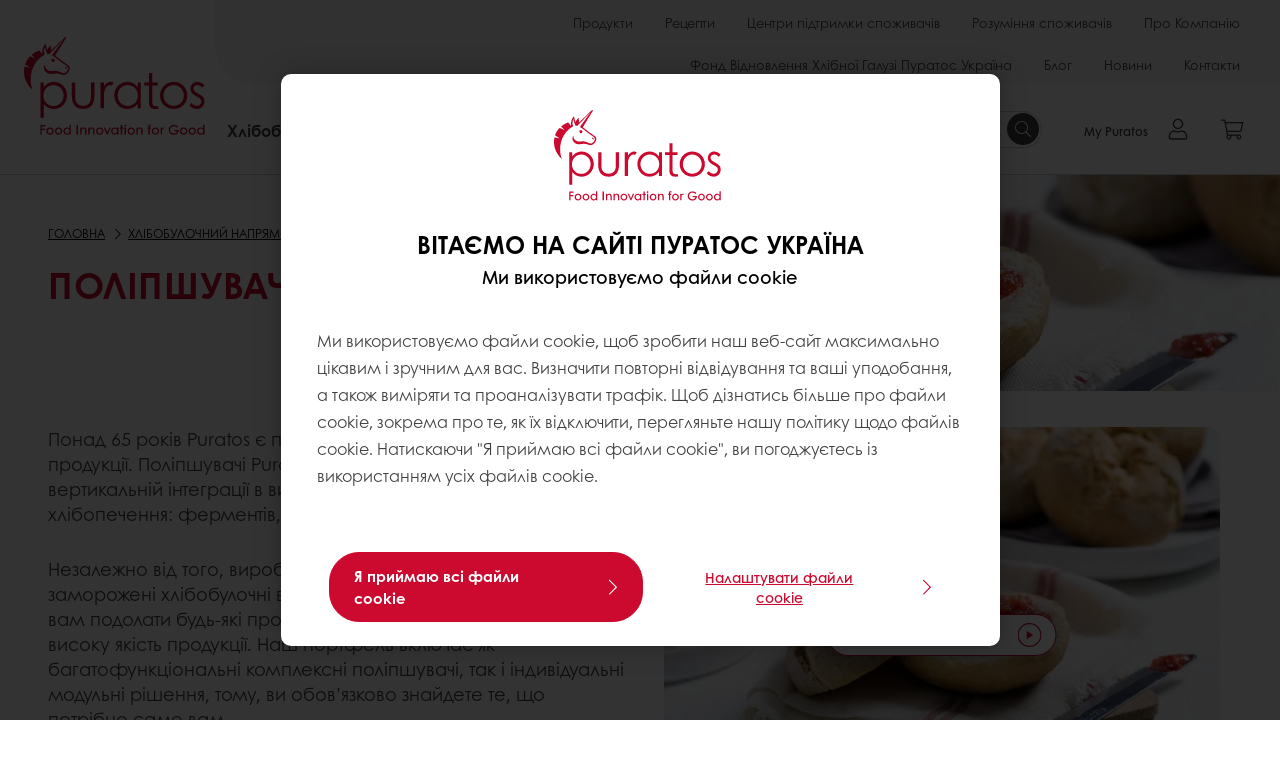

--- FILE ---
content_type: text/html;charset=utf-8
request_url: https://www.puratos.com.ua/uk/bakery/categories/bread-improvers
body_size: 23270
content:
<!doctype html>








<html lang="uk" dir="ltr">
<head>
    <meta charset="utf-8"/>
    <script defer="defer" type="text/javascript" src="https://rum.hlx.page/.rum/@adobe/helix-rum-js@%5E2/dist/micro.js" data-routing="p00000-e000000"></script>
<script id="site-config" type="application/json">
    {
  "environment" : {
    "type" : "PROD",
    "role" : "PUBLISH"
  },
  "languageCountry" : "uk-ua",
  "languageIso" : "uk",
  "countryIso" : "ua"
}
</script>

    





<meta name="viewport" content="width=device-width, initial-scale=1, viewport-fit=cover"/>
<meta http-equiv="X-UA-Compatible" content="IE=edge"/>
<meta http-equiv="content-language" content="uk-ua"/>
<meta name="theme-color" content="#ffffff"/>


<script>
    window.SAPTrackerEnabled = true;
</script>



<title>Puratos - компанія віддана пекарям, кондитерам та шоколатьє</title>
<meta name="description" content="Bread Improver is a vital product for the bakery industry. Puratos has the largest research team creating its own emulsifiers and unique enzyme technology."/>


<meta property="og:url" content="https://www.puratos.com.ua/uk/bakery/categories/bread-improvers"/>
<meta property="og:title" content="Поліпшувачі"/>

<meta property="og:image" content="https://www.puratos.com.ua/content/dam/puratos/images/product-categories/bread-improvers/Bread%20Improver%20Fresh.JPG/jcr%3Acontent/renditions/cq5dam.web.1280.1280.webp"/>




    



<link rel="canonical" href="https://www.puratos.com.ua/uk/bakery/categories/bread-improvers"/>



    <link rel="alternate" href="https://www.puratos.co/es/bakery/categories/bread-improvers" hreflang="es-co"/>

    <link rel="alternate" href="https://www.puratos.lt/lt/duona/categories/bread-improvers" hreflang="lt-lt"/>

    <link rel="alternate" href="https://www.puratos-ethiopia.com/en/bakery/categories/bread-improvers" hreflang="en-et"/>

    <link rel="alternate" href="https://www.puratos.ng/en/bakery/categories/bread-improvers" hreflang="en-ng"/>

    <link rel="alternate" href="https://www.puratos.com.tw/tw/bakery/categories/bread-improvers" hreflang="zh-tw"/>

    <link rel="alternate" href="https://www.puratos.nl/nl/bakery/categories/bread-improvers" hreflang="nl-nl"/>

    <link rel="alternate" href="https://www.puratos.com.ph/en/bakery/categories/bread-improvers" hreflang="en-ph"/>

    <link rel="alternate" href="https://www.puratos.fi/fi/bakery/categories/bread-improvers" hreflang="fi-fi"/>

    <link rel="alternate" href="https://www.puratos.co.cr/es/bakery/categories/bread-improvers" hreflang="es-cr"/>

    <link rel="alternate" href="https://www.puratos.gt/es/bakery/categories/bread-improvers" hreflang="es-gt"/>

    <link rel="alternate" href="https://www.puratos.com.mx/es/bakery/categories/bread-improvers" hreflang="es-mx"/>

    <link rel="alternate" href="https://www.sofadex-puratos.ma/ar/bakery/categories/bread-improvers" hreflang="ar-ma"/>

    <link rel="alternate" href="https://www.sofadex-puratos.ma/fr/boulangerie/categories/bread-improvers" hreflang="fr-ma"/>

    <link rel="alternate" href="https://www.puratos.si/sl/bakery/categories/bread-improvers" hreflang="sl-si"/>

    <link rel="alternate" href="https://www.puratos.lv/lv/bakery/categories/bread-improvers" hreflang="lv-lv"/>

    <link rel="alternate" href="https://www.puratos.com.au/en/bakery/categories/bread-improvers" hreflang="en-au"/>

    <link rel="alternate" href="https://www.puratos.ca/en/bakery/categories/bread-improvers" hreflang="en-ca"/>

    <link rel="alternate" href="https://www.puratos.ca/fr/boulangerie/categories/bread-improvers" hreflang="fr-ca"/>

    <link rel="alternate" href="https://www.puratos.ro/ro/bakery/categories/bread-improvers" hreflang="ro-ro"/>

    <link rel="alternate" href="https://www.puratos.be/nl/bakkerij/categorieen/broodverbeteraars" hreflang="nl-be"/>

    <link rel="alternate" href="https://www.puratos.be/fr/boulangerie/categories/ameliorantsenpain" hreflang="fr-be"/>

    <link rel="alternate" href="https://www.golnanpuratos.com/fa/bakery/categories/bread-improvers" hreflang="fa-ir"/>

    <link rel="alternate" href="https://www.puratos.dk/da/bakery/categories/bread-improvers" hreflang="da-dk"/>

    <link rel="alternate" href="https://web.puratos.cn/zh/bakery/categories/bread-improvers" hreflang="zh-cn"/>

    <link rel="alternate" href="https://www.puratos.cl/es/bakery/categories/bread-improvers" hreflang="es-cl"/>

    <link rel="alternate" href="https://www.puratos.pl/pl/bakery/categories/bread-improvers" hreflang="pl-pl"/>

    <link rel="alternate" href="https://www.puratos.co.id/en/bakery/categories/bread-improvers" hreflang="en-id"/>

    <link rel="alternate" href="https://www.puratos.co.id/id/bakery/categories/bread-improvers" hreflang="id-id"/>

    <link rel="alternate" href="https://www.puratos.de/de/baeckerei/kategorien/brot-broetchenbackmittel" hreflang="de-de"/>

    <link rel="alternate" href="https://www.puratos.md/ro/bakery/categories/bread-improvers" hreflang="ro-md"/>

    <link rel="alternate" href="https://www.puratos.ke/en/bakery/categories/bread-improvers" hreflang="en-ke"/>

    <link rel="alternate" href="https://www.puratos.co.th/en/bakery/categories/bread-improvers" hreflang="en-th"/>

    <link rel="alternate" href="https://www.puratos.co.th/th/bakery/categories/bread-improvers" hreflang="th-th"/>

    <link rel="alternate" href="https://www.puratos.ru/ru/bakery/categories/bread-improvers" hreflang="ru-ru"/>

    <link rel="alternate" href="https://www.puratos.gr/el/bakery/categories/bread-improvers" hreflang="el-gr"/>

    <link rel="alternate" href="https://www.puratosgrandplace.com/en/bakery/categories/bread-improvers" hreflang="en-vn"/>

    <link rel="alternate" href="https://www.puratosgrandplace.com/vi_old/bakery/categories/bread-improvers" hreflang="vi-vn"/>

    <link rel="alternate" href="https://www.puratosgrandplace.com/vi/bakery/categories/bread-improvers" hreflang="vi-vn"/>

    <link rel="alternate" href="https://www.sharon-puratos.co.il/he/bakery/categories/bread-improvers" hreflang="he-il"/>

    <link rel="alternate" href="https://www.puratos.uy/es/bakery/categories/bread-improvers" hreflang="es-uy"/>

    <link rel="alternate" href="https://www.puratos.com.tr/tr/ekmekcilik/ekmekcilik-kategoriler/ekmekcilik-ekmek-gelistiriciler" hreflang="tr-tr"/>

    <link rel="alternate" href="https://www.puratos.rs/sr/pekarstvo/categories/bread-improvers" hreflang="sr-rs"/>

    <link rel="alternate" href="https://www.puratos.co.kr/kr/bakery/categories/bread-improvers" hreflang="ko-kr"/>

    <link rel="alternate" href="https://www.puratos.ch/fr/bakery/categories/bread-improvers" hreflang="fr-ch"/>

    <link rel="alternate" href="https://www.puratos.ch/de/bakery/categories/bread-improvers" hreflang="de-ch"/>

    <link rel="alternate" href="https://www.puratos.pt/pt/bakery/categories/bread-improvers" hreflang="pt-pt"/>

    <link rel="alternate" href="https://www.puratos.co.uk/en/bakery/categories/bread-improvers" hreflang="en-gb"/>

    <link rel="alternate" href="https://www.puratos.com.py/es/bakery/categories/bread-improvers" hreflang="es-py"/>

    <link rel="alternate" href="https://www.puratos.com.ar/es/bakery/categories/bread-improvers" hreflang="es-ar"/>

    <link rel="alternate" href="https://www.puratos.se/sv/bakery/categories/bread-improvers" hreflang="sv-se"/>

    <link rel="alternate" href="https://www.puratos.com.my/en/bakery/categories/bread-improvers" hreflang="en-my"/>

    <link rel="alternate" href="https://www.puratos.in/en/bakery/categories/bread-improvers" hreflang="en-in"/>

    <link rel="alternate" href="https://www.puratos.ie/en/bakery/categories/bread-improvers" hreflang="en-ie"/>

    <link rel="alternate" href="https://www.puratos.ee/et/Pagaritooted/categories/bread-improvers" hreflang="et-ee"/>

    <link rel="alternate" href="https://www.puratos.at/de/baeckerei/categories/bread-improvers" hreflang="de-at"/>

    <link rel="alternate" href="https://www.puratos.co.jp/ja/bakery/categories/bread-improvers" hreflang="ja-jp"/>

    <link rel="alternate" href="https://www.puratos.do/es/bakery/categories/bread-improvers" hreflang="es-do"/>

    <link rel="alternate" href="https://www.puratos.bg/bg/bakery/categories/bread-improvers" hreflang="bg-bg"/>

    <link rel="alternate" href="https://www.puratos.com.ua/uk/bakery/categories/bread-improvers" hreflang="uk-ua"/>




<link rel="apple-touch-icon" sizes="180x180" href="/etc.clientlibs/settings/wcm/designs/puratos2022/clientlib-preloaded/resources/img/apple-touch-icon.png"/>
<link rel="icon" type="image/svg+xml" sizes="any" href="/etc.clientlibs/settings/wcm/designs/puratos2022/clientlib-preloaded/resources/img/favicon.svg"/>
<link rel="icon" type="image/png" sizes="32x32" href="/etc.clientlibs/settings/wcm/designs/puratos2022/clientlib-preloaded/resources/img/favicon.png"/>
<link rel="mask-icon" href="/etc.clientlibs/settings/wcm/designs/puratos2022/clientlib-preloaded/resources/img/mask-icon.svg" color="#cc092f"/>



    <link rel="preload" as="font" type="font/woff" href="/etc.clientlibs/settings/wcm/designs/puratos2022/clientlib-font-default/resources/fonts/CenturyGothicW05-Regular.woff" crossorigin/>
    <link rel="preload" as="font" type="font/woff" href="/etc.clientlibs/settings/wcm/designs/puratos2022/clientlib-font-default/resources/fonts/CenturyGothicW05-Italic.woff" crossorigin/>
    <link rel="preload" as="font" type="font/woff" href="/etc.clientlibs/settings/wcm/designs/puratos2022/clientlib-font-default/resources/fonts/CenturyGothicW05-SemiBold.woff" crossorigin/>
    <link rel="preload" as="font" type="font/woff" href="/etc.clientlibs/settings/wcm/designs/puratos2022/clientlib-font-default/resources/fonts/CenturyGothicW05-SemiBoldIt.woff" crossorigin/>
    <link rel="preload" as="font" type="font/woff" href="/etc.clientlibs/settings/wcm/designs/puratos2022/clientlib-font-default/resources/fonts/CenturyGothicW05-Bold.woff" crossorigin/>
    <link rel="preload" as="font" type="font/woff" href="/etc.clientlibs/settings/wcm/designs/puratos2022/clientlib-font-default/resources/fonts/CenturyGothicW05-BoldItalic.woff" crossorigin/>

    
    
    

    
    
    

    
    
    
    

    
    
    

    
    
    

    
    
    
    
    
    


    <script async src="https://use.fontawesome.com/8a5b49ec9c.js"></script>





    
    
    
    
<link rel="stylesheet" href="/etc.clientlibs/settings/wcm/designs/puratos2022/clientlib-font-default.min.ACSHASH251bb9d6780d5ec3fd4a650b907a8962.css" type="text/css">



    






    
<link rel="stylesheet" href="/etc.clientlibs/settings/wcm/designs/puratos2022/clientlib-preloaded.min.ACSHASHd78b48d784f76cda927d7075ce66c8e7.css" type="text/css">




    
<script src="/etc.clientlibs/core/wcm/components/commons/site/clientlibs/container.min.ACSHASH0a6aff292f5cc42142779cde92054524.js"></script>






    
<link rel="stylesheet" href="/etc.clientlibs/puratos/clientlibs/clientlib-base.min.ACSHASHde6855e3a5038748c97b3b21a585a74c.css" type="text/css">




    
<link rel="stylesheet" href="/etc.clientlibs/puratos/clientlibs/clientlib-dependencies.min.ACSHASHd41d8cd98f00b204e9800998ecf8427e.css" type="text/css">




    
<link rel="stylesheet" href="/etc.clientlibs/puratos/clientlibs/clientlib-site.min.ACSHASH393da376610c1de4e0638c447c0bbd86.css" type="text/css">













<script>
    (function (w, d, s, l, i) {
        w[l] = w[l] || [];
        w[l].push({
            'gtm.start':
                new Date().getTime(), event: 'gtm.js'
        });
        var f = d.getElementsByTagName(s)[0],
            j = d.createElement(s), dl = l != 'dataLayer' ? '&l=' + l : '';
        j.async = true;
        j.src =
            'https://www.googletagmanager.com/gtm.js?id=' + i + dl;
        f.parentNode.insertBefore(j, f);
    })(window, document, 'script', 'dataLayer', 'GTM-KZXR8W3');</script>







<script type="application/ld+json">
    {
  "name" : "PURATOS UKRAINE",
  "url" : "https://www.puratos.com.ua/uk",
  "logo" : "https://www.puratos.com.ua/etc.clientlibs/settings/wcm/designs/puratos2022/clientlib-preloaded/resources/img/svg/logo.svg",
  "parentOrganization" : {
    "name" : "Puratos Group",
    "url" : "https://www.puratos.com",
    "@context" : "https://schema.org",
    "@type" : "Organization"
  },
  "@context" : "https://schema.org",
  "@type" : "Organization"
}
</script>

</head>
<body class="pos-page-bread-improvers pos-language-uk pos-country-ua font-family-default" data-loginurl="https://b2cpuratos.b2clogin.com/b2cpuratos.onmicrosoft.com/b2c_1_prod-ua-uk-login/oauth2/v2.0/authorize?client_id=a242bd1b-e427-407c-8bff-687922da64a9&amp;nonce=nonce&amp;redirect_uri=https%3A%2F%2Fwww.puratos.com.ua%2Fcontent%2Flogin.html&amp;state=%7B%22lc%22%3A%22uk-ua%22%2C%22d%22%3A%22https%3A%2F%2Fwww.puratos.com.ua%2Fuk%2Fmypuratos%22%7D&amp;scope=openid+offline_access&amp;response_type=code+id_token&amp;prompt=login&amp;response_mode=fragment" data-language="uk-ua" data-ecom="true" data-homepage="/uk" data-brand="puratos">




<noscript>
    <iframe height="0" src="https://www.googletagmanager.com/ns.html?id=GTM-KZXR8W3" style="display:none;visibility:hidden" width="0"></iframe>
</noscript>




    


<div class="p-overlay"></div>

<div class="browser-banner">
    








</div>

<div class="geolocation-banner">
    








</div>



<div class="p-nav__impersonate">
    


<div class="impersonation-bar hidden" id="impersonation-bar">
    <span class="label">You are impersonating as:</span>
    <span id="impersonated-user"></span>
    <div id="switch-impersonator" class="btn-sm btn-secondary" data-target="#impersonation-modal" data-toggle="modal">
        Switch user
    </div>
</div>

</div>




<div class="p-nav__impersonate">
    

<div class="impersonation-bar hidden" id="end-customer-select-bar">
    <span class="label">Ви увійшли як:</span>
    <span id="end-customer"></span>
    <div id="switch-end-customer" class="btn-sm btn-secondary" data-target="#end-customer-select-modal" data-toggle="modal">
        Switch
    </div>
</div>

</div>




<nav class="p-nav p-nav-mobile-open">
    
    <div class="p-nav-mobile-header">
        <div class="p-nav__main-logo">
    
        
<a class="navbar-brand" href="/uk">
    
    
        
        <img class="lazyload  " alt="Puratos Logo" src="/etc.clientlibs/settings/wcm/designs/puratos2022/clientlib-preloaded/resources/img/svg/logo.svg" srcset="[data-uri]" data-sizes="auto" data-srcset="/etc.clientlibs/settings/wcm/designs/puratos2022/clientlib-preloaded/resources/img/svg/logo.svg"/>
    

</a>

    
</div>


        <button type="button" class="navbar-toggle p-navbar-toggle" data-toggle="class" data-target="body" data-class="menu-open">
            <span class="icon-bar"></span>
            <span class="icon-bar"></span>
        </button>
    </div>

    <div class="p-nav__main container-fluid">
        <div class="p-nav__main-logo">
    
        
<a class="navbar-brand" href="/uk">
    
    
        
        <img class="lazyload  " alt="Puratos Logo" src="/etc.clientlibs/settings/wcm/designs/puratos2022/clientlib-preloaded/resources/img/svg/logo.svg" srcset="[data-uri]" data-sizes="auto" data-srcset="/etc.clientlibs/settings/wcm/designs/puratos2022/clientlib-preloaded/resources/img/svg/logo.svg"/>
    

</a>

    
</div>

        <div class="meta-main-nav-section">
            

<div class="p-nav__meta container-fluid">
    
        
            
<ul class="p-navbar p-navbar--meta">
    
        <li>
            <a href="https://www.puratos.com.ua/uk/products">Продукти</a>
        </li>
    
        <li>
            <a href="https://www.puratos.com.ua/uk/recipes">Рецепти </a>
        </li>
    
        <li>
            <a href="https://www.puratos.com.ua/uk/services">Центри підтримки споживачів</a>
        </li>
    
        <li>
            <a href="https://www.puratos.com.ua/uk/consumer-insights">Розуміння споживачів</a>
        </li>
    
        <li>
            <a href="https://www.puratos.com.ua/uk/about-puratos">Про Компанію</a>
        </li>
    
        <li>
            <a href="https://www.puratos.com.ua/uk/about-puratos/puratos_ukraine_bakery_industry_renovation_fund">Фонд Відновлення Хлібної Галузі Пуратос Україна</a>
        </li>
    
        <li>
            <a href="https://www.puratos.com.ua/uk/blog">Блог</a>
        </li>
    
        <li>
            <a href="https://www.puratos.com.ua/uk/news">Новини</a>
        </li>
    
        <li>
            <a href="https://www.puratos.com.ua/uk/contact-us">Контакти </a>
        </li>
    
    <li class="hide-desktop logout-link-mobile">
        <a href="https://b2cpuratos.b2clogin.com/b2cpuratos.onmicrosoft.com/b2c_1_prod-ua-uk-login/oauth2/v2.0/logout?post_logout_redirect_uri=https://www.puratos.com.ua/uk?action=logout">Вийти</a>
    </li>
</ul>


    


        
    
    <div class="p-nav__meta-languages">
        
            





        
    </div>
</div>

            <div class="p-nav__main-menu">
                

<div class="p-nav__main--megamenu">
    
        
            <!-- SDI include (path: /content/ukraine/uk/header-and-footer/_jcr_content/header/megamenu.partial.html, resourceType: puratos/components/content/megamenu-v2) -->





    <ul class="p-navbar--megamenu " id="#megamenu-panel">
        
            <li class=" collapse" id="panel-1637383040" aria-expanded="false">
                <a class="important-hide-mobile">
                    Хлібобулочний напрямок
                </a>
                <a class="important-hide-desktop mobile-menu-anchor" data-toggle="collapse" data-target="#panel-1637383040" data-parent="#megamenu-panel">
                    Хлібобулочний напрямок
                </a>
                
    
    <div class="p-navbar--megamenu-panel">
        <div class="col-md-4 p-navbar-mega__column p-navbar-mega__column--alpha">
            




    
    
    <div class="hidden"></div>


    
    
    <div class="paragraph-title cap-no-line-seperator">

    <div>
        <h4 class="p-navbar-mega__title">Які інгредієнти вам потрібні?</h4>
    </div>





</div>


    
    
    <div class="megamenu-product-categories">





    <ul class="p-navbar-mega__list">
        <li><a href="/uk/products?tag=ukraine%3Aproducts%2Fcategories%2Fbakery%2Fegg_wash_alternative">Альтернатива яєчному змащенню</a></li>
    
        <li><a href="/uk/products?tag=ukraine%3Aproducts%2Fcategories%2Fbakery%2Fglazes">Глазурі</a></li>
    
        <li><a href="/uk/products?tag=ukraine%3Aproducts%2Fcategories%2Fbakery%2Ffillings">Начинки</a></li>
    
        <li><a href="/uk/products?tag=ukraine%3Aproducts%2Fcategories%2Fbakery%2Fmargarines_and_specialtyfats"> Маргарини та спецжири</a></li>
    
        <li><a href="/uk/products?tag=ukraine%3Aproducts%2Fcategories%2Fbakery%2Fbakery_mixes">Сухі суміші для хлібобулочних виробів </a></li>
    
        <li><a href="/uk/products?tag=ukraine%3Aproducts%2Fcategories%2Fbakery%2Fsourdough">Закваски</a></li>
    
        <li><a href="/uk/products?tag=ukraine%3Aproducts%2Fcategories%2Fbakery%2Fbread_improver">Поліпшувачі</a></li>
    
        <li><a href="/uk/products?tag=ukraine%3Aproducts%2Fcategories%2Fbakery%2Fwhole-grains-and-seeds">Цільні зерна і насіння</a></li>
    </ul>

</div>


    
    
    <div class="product-finder-button-v2">



    <div class="p-flex">
        <p class="p-margin-top-lg">
            <a class="btn btn-primary" href="/uk/products?tag=ukraine%3Aproducts%2Fcategories%2Fbakery">
                Переглянути всі рішення
            </a>
        </p>
    </div>



</div>



        </div>
        <div class="col-md-8 p-navbar-mega__column p-navbar-mega__column--omega">
            <div class="row">
                <div class="col-md-6">
                    



<div class="p-megamenu__products">

    <h4 class="p-megamenu__products--title">
        
        
            Дізнайтеся більше про наші отстанні новинки
        
    </h4>

    <div class="p-megamenu__products--list">
        
            
    
    

    <a class="p-megamenu__products--list-card p-cursor-pointer" href="https://www.puratos.com.ua/uk/products/topfil_tomato_spices_55" data-skus="4026678">
        <span class="p-megamenu__products--list-card--thumbnail">
            
                <img src="/content/dam/ukraine/images/products/topfil/FE%20O-tentic%20Pinsa%201-1280x1280.jpeg/jcr%3Acontent/renditions/cq5dam.web.400.400.webp" alt="Топфіл Томати з травами 55%"/>
            
            
        </span>

        <span class="p-megamenu__products--list-card--content">
            <span class="p-megamenu__products--list-card--title">
                Топфіл Томати з травами 55%
            </span>
            <span class="p-megamenu__products--list-card--link">
                <span class="p-link-primary-arrow">Відкрийте для себе продукт</span>
            </span>
        </span>

    </a>


        
            
    
    

    <a class="p-megamenu__products--list-card p-cursor-pointer" href="https://www.puratos.com.ua/uk/products/softr_industry" data-skus="4029021">
        <span class="p-megamenu__products--list-card--thumbnail">
            
                <img src="/content/dam/ukraine/images/products/improvers/FE%20GlutenFree%20White%20Bread%201-1600x16001.jpeg/jcr%3Acontent/renditions/cq5dam.web.400.400.webp" alt="Софт&#39;р Індастрі"/>
            
            
        </span>

        <span class="p-megamenu__products--list-card--content">
            <span class="p-megamenu__products--list-card--title">
                Софт&#39;р Індастрі
            </span>
            <span class="p-megamenu__products--list-card--link">
                <span class="p-link-primary-arrow">Відкрийте для себе продукт</span>
            </span>
        </span>

    </a>


        
            
    
    

    <a class="p-megamenu__products--list-card p-cursor-pointer" href="https://www.puratos.com.ua/uk/products/Topfil_mango_spicy_39" data-skus="4026699">
        <span class="p-megamenu__products--list-card--thumbnail">
            
                <img src="/content/dam/ukraine/images/products/topfil/sandwich.jpg/jcr%3Acontent/renditions/cq5dam.web.400.400.webp" alt="Топфіл Манго Спайсі 39%"/>
            
            
        </span>

        <span class="p-megamenu__products--list-card--content">
            <span class="p-megamenu__products--list-card--title">
                Топфіл Манго Спайсі 39%
            </span>
            <span class="p-megamenu__products--list-card--link">
                <span class="p-link-primary-arrow">Відкрийте для себе продукт</span>
            </span>
        </span>

    </a>


        
    </div>

</div>




                </div>
                <div class="col-md-6">
                    





<div class="p-megamenu__recipes">

    <div class="p-megamenu__recipes--title">
        <h4></h4>
        
    </div>

    <div class="p-megamenu__recipes--image">
        <a href="/uk/recipes?tags=ukraine%3Arecipes%2Fcategories%2Fbakery">
            
    
        
        <img class="lazyload cq-dd-image " alt="Rețetă de pâine cu secară încolțită" srcset="[data-uri]" data-sizes="auto" data-srcset="/content/dam/puratos/images/homepage/Softgrain%20Sprout%20Rye.jpeg/jcr%3Acontent/renditions/cq5dam.web.1600.1600.webp 1600w,/content/dam/puratos/images/homepage/Softgrain%20Sprout%20Rye.jpeg/jcr%3Acontent/renditions/cq5dam.web.1280.1280.webp 1280w,/content/dam/puratos/images/homepage/Softgrain%20Sprout%20Rye.jpeg/jcr%3Acontent/renditions/cq5dam.web.950.950.webp 950w,/content/dam/puratos/images/homepage/Softgrain%20Sprout%20Rye.jpeg/jcr%3Acontent/renditions/cq5dam.web.800.800.webp 800w,/content/dam/puratos/images/homepage/Softgrain%20Sprout%20Rye.jpeg/jcr%3Acontent/renditions/cq5dam.web.600.600.webp 600w,/content/dam/puratos/images/homepage/Softgrain%20Sprout%20Rye.jpeg/jcr%3Acontent/renditions/cq5dam.web.400.400.webp 400w"/>
    

        </a>
    </div>

    <div class="p-megamenu__recipes--description">
        
            
            
                Переглянути всі рецепти
            
        
        
    </div>

    <div class="p-megamenu__recipes--link">
        <a href="/uk/recipes?tags=ukraine%3Arecipes%2Fcategories%2Fbakery">
            
                Більше Хлібобулочних рецептур
            
            
        </a>
    </div>

</div>



                </div>
            </div>
        </div>
    </div>

            </li>
        
            <li class=" collapse" id="panel-2047236655" aria-expanded="false">
                <a class="important-hide-mobile">
                    Кондитерський напрямок
                </a>
                <a class="important-hide-desktop mobile-menu-anchor" data-toggle="collapse" data-target="#panel-2047236655" data-parent="#megamenu-panel">
                    Кондитерський напрямок
                </a>
                
    
    <div class="p-navbar--megamenu-panel">
        <div class="col-md-4 p-navbar-mega__column p-navbar-mega__column--alpha">
            




    
    
    <div class="hidden"></div>


    
    
    <div class="paragraph-title cap-no-line-seperator">

    <div>
        <h4 class="p-navbar-mega__title">Які інгредієнти вам потрібні?</h4>
    </div>





</div>


    
    
    <div class="megamenu-product-categories">





    <ul class="p-navbar-mega__list">
        <li><a href="/uk/products?tag=ukraine%3Aproducts%2Fcategories%2Fpatisserie%2Fnon-dairy_toppings">Вершки на рослинній основі</a></li>
    
        <li><a href="/uk/products?tag=ukraine%3Aproducts%2Fcategories%2Fpatisserie%2Ficings_fudges">Айсінги та помадки</a></li>
    
        <li><a href="/uk/products?tag=ukraine%3Aproducts%2Fcategories%2Fpatisserie%2Fglazes">Глазурі</a></li>
    
        <li><a href="/uk/products?tag=ukraine%3Aproducts%2Fcategories%2Fpatisserie%2Fflavouring_preprations">Ароматичні суміші</a></li>
    
        <li><a href="/uk/products?tag=ukraine%3Aproducts%2Fcategories%2Fpatisserie%2Ffine_patisserie_mixes">Суміші для вишуканих кондитерських виробів</a></li>
    
        <li><a href="/uk/products?tag=ukraine%3Aproducts%2Fcategories%2Fpatisserie%2Fcustard_cream_mixes">Суміші для приготування заварного крему </a></li>
    
        <li><a href="/uk/products?tag=ukraine%3Aproducts%2Fcategories%2Fpatisserie%2Fcake_and_sponge_mixes">Сухі суміші для кондитерських виробів</a></li>
    </ul>

</div>


    
    
    <div class="product-finder-button-v2">



    <div class="p-flex">
        <p class="p-margin-top-lg">
            <a class="btn btn-primary" href="/uk/products?tag=ukraine%3Aproducts%2Fcategories%2Fpatisserie">
                Всі продукти
            </a>
        </p>
    </div>



</div>



        </div>
        <div class="col-md-8 p-navbar-mega__column p-navbar-mega__column--omega">
            <div class="row">
                <div class="col-md-6">
                    



<div class="p-megamenu__products">

    <h4 class="p-megamenu__products--title">
        
        
            Дізнайтеся більше про наші отстанні новинки
        
    </h4>

    <div class="p-megamenu__products--list">
        
            
    
    

    <a class="p-megamenu__products--list-card p-cursor-pointer" href="https://www.puratos.com.ua/uk/products/hf-72" data-skus="4028905">
        <span class="p-megamenu__products--list-card--thumbnail">
            
                <img src="/content/dam/ukraine/images/products/aristo/FE%20Belux%20Chocolat%20Gourmand%20-%20Pain%20au%20Chocolat%20Triple_fb%20post%20square-1280x1280.jpeg/jcr%3Acontent/renditions/cq5dam.web.400.400.webp" alt="Арісто Пане HF 72"/>
            
            
        </span>

        <span class="p-megamenu__products--list-card--content">
            <span class="p-megamenu__products--list-card--title">
                Арісто Пане HF 72
            </span>
            <span class="p-megamenu__products--list-card--link">
                <span class="p-link-primary-arrow">Відкрийте для себе продукт</span>
            </span>
        </span>

    </a>


        
            
    
    

    <a class="p-megamenu__products--list-card p-cursor-pointer" href="https://www.puratos.com.ua/uk/products/rspo-sg" data-skus="4117376">
        <span class="p-megamenu__products--list-card--thumbnail">
            
                <img src="/content/dam/ukraine/images/products/decors-crems/FE%20Berliner%20-%20Krapfen%20-%20Classic%20Jam-1280x1280.jpeg/jcr%3Acontent/renditions/cq5dam.web.400.400.webp" alt="Суха суміш вологостійка «Цукровий сніг» RSPO SG"/>
            
            
        </span>

        <span class="p-megamenu__products--list-card--content">
            <span class="p-megamenu__products--list-card--title">
                Суха суміш вологостійка «Цукровий сніг» RSPO SG
            </span>
            <span class="p-megamenu__products--list-card--link">
                <span class="p-link-primary-arrow">Відкрийте для себе продукт</span>
            </span>
        </span>

    </a>


        
            
    
    

    <a class="p-megamenu__products--list-card p-cursor-pointer" href="https://www.puratos.com.ua/uk/products/tegral_super_cake_choco" data-skus="4028510">
        <span class="p-megamenu__products--list-card--thumbnail">
            
                <img src="/content/dam/ukraine/images/products/patisserie-mixes/FE%20Sacher%20Torte%20-%20Classic-1600x1600.jpeg/jcr%3Acontent/renditions/cq5dam.web.400.400.webp" alt="Теграл Супер Кейк Чоко"/>
            
            
        </span>

        <span class="p-megamenu__products--list-card--content">
            <span class="p-megamenu__products--list-card--title">
                Теграл Супер Кейк Чоко
            </span>
            <span class="p-megamenu__products--list-card--link">
                <span class="p-link-primary-arrow">Відкрийте для себе продукт</span>
            </span>
        </span>

    </a>


        
    </div>

</div>




                </div>
                <div class="col-md-6">
                    





<div class="p-megamenu__recipes">

    <div class="p-megamenu__recipes--title">
        <h4></h4>
        
    </div>

    <div class="p-megamenu__recipes--image">
        <a href="/uk/recipes?tags=ukraine%3Arecipes%2Fcategories%2Fpatisserie">
            
    
        
        <img class="lazyload cq-dd-image " srcset="[data-uri]" data-sizes="auto" data-srcset="/content/dam/puratos/images/homepage/Taste-Tomorrow-16.1-Deli-Cheesecake.jpg/jcr%3Acontent/renditions/cq5dam.web.1600.1600.webp 1600w,/content/dam/puratos/images/homepage/Taste-Tomorrow-16.1-Deli-Cheesecake.jpg/jcr%3Acontent/renditions/cq5dam.web.1280.1280.webp 1280w,/content/dam/puratos/images/homepage/Taste-Tomorrow-16.1-Deli-Cheesecake.jpg/jcr%3Acontent/renditions/cq5dam.web.950.950.webp 950w,/content/dam/puratos/images/homepage/Taste-Tomorrow-16.1-Deli-Cheesecake.jpg/jcr%3Acontent/renditions/cq5dam.web.800.800.webp 800w,/content/dam/puratos/images/homepage/Taste-Tomorrow-16.1-Deli-Cheesecake.jpg/jcr%3Acontent/renditions/cq5dam.web.600.600.webp 600w,/content/dam/puratos/images/homepage/Taste-Tomorrow-16.1-Deli-Cheesecake.jpg/jcr%3Acontent/renditions/cq5dam.web.400.400.webp 400w"/>
    

        </a>
    </div>

    <div class="p-megamenu__recipes--description">
        
            
            
                Переглянути всі рецепти
            
        
        
    </div>

    <div class="p-megamenu__recipes--link">
        <a href="/uk/recipes?tags=ukraine%3Arecipes%2Fcategories%2Fpatisserie">
            
            
                
                
                    Переглянути схожі рецептури
                
            
        </a>
    </div>

</div>



                </div>
            </div>
        </div>
    </div>

            </li>
        
            <li class=" collapse" id="panel--1963391844" aria-expanded="false">
                <a class="important-hide-mobile">
                    Шоколад
                </a>
                <a class="important-hide-desktop mobile-menu-anchor" data-toggle="collapse" data-target="#panel--1963391844" data-parent="#megamenu-panel">
                    Шоколад
                </a>
                
    
    <div class="p-navbar--megamenu-panel">
        <div class="col-md-4 p-navbar-mega__column p-navbar-mega__column--alpha">
            




    
    
    <div class="hidden"></div>


    
    
    <div class="paragraph-title cap-no-line-seperator">

    <div>
        <h4 class="p-navbar-mega__title">Які інгредієнти вам потрібні?</h4>
    </div>





</div>


    
    
    <div class="megamenu-product-categories">





    <ul class="p-navbar-mega__list">
        <li><a href="/uk/products?tag=ukraine%3Aproducts%2Fcategories%2Fchocolate%2Fpralines_and_nutpastes">Праліне та горіхові пасти</a></li>
    
        <li><a href="/uk/products?tag=ukraine%3Aproducts%2Fcategories%2Fchocolate%2Fchocolate_cocoa_andnut-basedfillings">Начинки на основі шоколаду, какао та горіхів</a></li>
    
        <li><a href="/uk/products?tag=ukraine%3Aproducts%2Fcategories%2Fchocolate%2Fcompound_chocolate">Компаундний шоколад</a></li>
    
        <li><a href="/uk/products?tag=ukraine%3Aproducts%2Fcategories%2Fchocolate%2Freal_belgian_chocolate">Натуральний бельгійський шоколад</a></li>
    </ul>

</div>


    
    
    <div class="product-finder-button-v2">



    <div class="p-flex">
        <p class="p-margin-top-lg">
            <a class="btn btn-primary" href="/uk/products?tag=ukraine%3Aproducts%2Fcategories%2Fchocolate">
                Всі продукти
            </a>
        </p>
    </div>



</div>



        </div>
        <div class="col-md-8 p-navbar-mega__column p-navbar-mega__column--omega">
            <div class="row">
                <div class="col-md-6">
                    



<div class="p-megamenu__products">

    <h4 class="p-megamenu__products--title">
        
        
            Дізнайтеся більше про наші отстанні новинки
        
    </h4>

    <div class="p-megamenu__products--list">
        
            
    
    

    <a class="p-megamenu__products--list-card p-cursor-pointer" href="https://www.puratos.com.ua/uk/products/carat_supercrem_crispy_nuts" data-skus="4025238">
        <span class="p-megamenu__products--list-card--thumbnail">
            
                <img src="/content/dam/ukraine/images/products/carat/fe_carat_supercremflowernutolade1-1280x1280.jpeg/jcr%3Acontent/renditions/cq5dam.web.400.400.webp" alt="Карат Суперкем CT Кріспі Натс"/>
            
            
        </span>

        <span class="p-megamenu__products--list-card--content">
            <span class="p-megamenu__products--list-card--title">
                Карат Суперкем CT Кріспі Натс
            </span>
            <span class="p-megamenu__products--list-card--link">
                <span class="p-link-primary-arrow">Відкрийте для себе продукт</span>
            </span>
        </span>

    </a>


        
            
    
    

    <a class="p-megamenu__products--list-card p-cursor-pointer" href="https://www.puratos.com.ua/uk/products/belcolade_selection_noir_superior" data-skus="4016492">
        <span class="p-megamenu__products--list-card--thumbnail">
            
                <img src="/content/dam/ukraine/images/products/belcolade/FE%20Belcolade%20Arabica.tif/jcr%3Acontent/renditions/cq5dam.web.400.400.webp" alt="NVI Belcolade, new style, SELECTION NOIR SUPERIEUR CACAO-TRACE, CT D600, praline enrobed"/>
            
            
        </span>

        <span class="p-megamenu__products--list-card--content">
            <span class="p-megamenu__products--list-card--title">
                Belcolade Selection Noir Superieur Cacao-Trace
            </span>
            <span class="p-megamenu__products--list-card--link">
                <span class="p-link-primary-arrow">Відкрийте для себе продукт</span>
            </span>
        </span>

    </a>


        
            
    
    

    <a class="p-megamenu__products--list-card p-cursor-pointer" href="https://www.puratos.com.ua/uk/products/belcolade_noir_papua_new_guinea" data-skus="4011162">
        <span class="p-megamenu__products--list-card--thumbnail">
            
                <img src="/content/dam/ukraine/images/products/belcolade/FE%20Belcolade%20ToutChoc_v.tif/jcr%3Acontent/renditions/cq5dam.web.400.400.webp" alt="Belcolade Origins Noir Papua New Guinea 73% Organic Cacao-Trace"/>
            
            
        </span>

        <span class="p-megamenu__products--list-card--content">
            <span class="p-megamenu__products--list-card--title">
                Belcolade Origins Noir Papua New Guinea 73% Organic Cacao-Trace
            </span>
            <span class="p-megamenu__products--list-card--link">
                <span class="p-link-primary-arrow">Відкрийте для себе продукт</span>
            </span>
        </span>

    </a>


        
    </div>

</div>




                </div>
                <div class="col-md-6">
                    





<div class="p-megamenu__recipes">

    <div class="p-megamenu__recipes--title">
        <h4></h4>
        
    </div>

    <div class="p-megamenu__recipes--image">
        <a href="/uk/recipes?tags=ukraine%3Arecipes%2Fcategories%2Fchocolate">
            
    
        
        <img class="lazyload cq-dd-image " srcset="[data-uri]" data-sizes="auto" data-srcset="/content/dam/puratos/images/homepage/Chocolate%20Lava%20Cake_hr_fe.jpg/jcr%3Acontent/renditions/cq5dam.web.1600.1600.webp 1600w,/content/dam/puratos/images/homepage/Chocolate%20Lava%20Cake_hr_fe.jpg/jcr%3Acontent/renditions/cq5dam.web.1280.1280.webp 1280w,/content/dam/puratos/images/homepage/Chocolate%20Lava%20Cake_hr_fe.jpg/jcr%3Acontent/renditions/cq5dam.web.950.950.webp 950w,/content/dam/puratos/images/homepage/Chocolate%20Lava%20Cake_hr_fe.jpg/jcr%3Acontent/renditions/cq5dam.web.800.800.webp 800w,/content/dam/puratos/images/homepage/Chocolate%20Lava%20Cake_hr_fe.jpg/jcr%3Acontent/renditions/cq5dam.web.600.600.webp 600w,/content/dam/puratos/images/homepage/Chocolate%20Lava%20Cake_hr_fe.jpg/jcr%3Acontent/renditions/cq5dam.web.400.400.webp 400w"/>
    

        </a>
    </div>

    <div class="p-megamenu__recipes--description">
        
            
            
                Переглянути всі рецепти
            
        
        
    </div>

    <div class="p-megamenu__recipes--link">
        <a href="/uk/recipes?tags=ukraine%3Arecipes%2Fcategories%2Fchocolate">
            
            
                
                
                    Переглянути схожі рецептури
                
            
        </a>
    </div>

</div>



                </div>
            </div>
        </div>
    </div>

            </li>
        
    </ul>




        
        
    
</div>

<div class="p-nav__main--spacing"></div>


    <div class="p-nav__main--search">
        




    <div class="p-navbar p-navbar--search js-search-form dropdown">
        <form action="/uk/search" method="get" class="p-navbar-form cap-search-autocomplete">
            <input type="text" class="form-control round form-icon js-search-form__input js-typeahead-search mobile-hidden" data-search-page="/content/ukraine/uk/search.html" data-search-label="Знайдено" data-toggle="dropdown" data-all-results-label="Показати всі результати" aria-haspopup="true" aria-expanded="false" name="search"/>
            <button type="submit" class="p-navbar-form__btn p-flex p-flex-align-center desktop">
                <span class="svg-search-icon-filled"></span>
                <span class="sr-only"></span>
            </button>
            <div class="p-navbar-form__btn hide-desktop tablet-search mobile" data-toggle="class" data-target=".p-navbar-mobile--search" data-class="visible">
                <span class="svg-search-icon-mobile"></span>
            </div>
        </form>
    </div>



    


    </div>






<div class="p-nav__main--actions">
    





    <div class="p-nav__main--actions-my-puratos-button ">
        
            





    

    

        <noscript>You need to enable JavaScript to run this app.</noscript>

        <div data-react="react--my-puratos-btn" data-model="/content/ukraine/uk/header-and-footer/jcr:content/header/my-puratos-button"></div>

        <script>
            if (!window.___PRELOADEDSTATE___) {
                window.___PRELOADEDSTATE___ = {};
            }
            if (!window.___PRELOADEDSTATE___.aem) {
                window.___PRELOADEDSTATE___.aem = {};
            }
            if (!window.___PRELOADEDSTATE___.aem.resources) {
                window.___PRELOADEDSTATE___.aem.resources = {};
            }
            if (!window.___PRELOADEDSTATE___.aem.resources["/content/ukraine/uk/header-and-footer/jcr:content/header/my-puratos-button"]) {
                window.___PRELOADEDSTATE___.aem.resources["/content/ukraine/uk/header-and-footer/jcr:content/header/my-puratos-button"] = {"loginButtonText":"My Puratos","loginPopoverText":"Акаунт My Puratos ","buttonTitle":"My Puratos","myDashboardLinkText":"Мій акаунт","signOutLinkText":"Вийти","link1":{"linkText":null,"linkTitle":null,"pageLink":null,"linkTextPartialList":null,"externalLink":false},"link2":{"linkText":null,"linkTitle":null,"pageLink":null,"linkTextPartialList":null,"externalLink":false},"link3":{"linkText":null,"linkTitle":null,"pageLink":null,"linkTextPartialList":null,"externalLink":false},"myDashboardLink":"https://www.puratos.com.ua/uk/mypuratos"};
            }
        </script>

    

    






        
        
    </div>

    <div class="p-nav__main--actions-cart">
        





    

    

        <noscript>You need to enable JavaScript to run this app.</noscript>

        <div data-react="react--mini-cart" data-model="/content/ukraine/uk/header-and-footer/jcr:content/header/mini-cart"></div>

        <script>
            if (!window.___PRELOADEDSTATE___) {
                window.___PRELOADEDSTATE___ = {};
            }
            if (!window.___PRELOADEDSTATE___.aem) {
                window.___PRELOADEDSTATE___.aem = {};
            }
            if (!window.___PRELOADEDSTATE___.aem.resources) {
                window.___PRELOADEDSTATE___.aem.resources = {};
            }
            if (!window.___PRELOADEDSTATE___.aem.resources["/content/ukraine/uk/header-and-footer/jcr:content/header/mini-cart"]) {
                window.___PRELOADEDSTATE___.aem.resources["/content/ukraine/uk/header-and-footer/jcr:content/header/mini-cart"] = {"loginTitle":"Кошик","loginText":null,"loginButtonText":null,"title":"Кошик","text":"Кошик пустий","buttonTitle":null,"pageLink":null,"postCartButtonTitle":"Кошик","postCartPageLink":"https://www.puratos.com.ua/uk/mypuratos/cart","noEcomTitle":null,"noEcomText":null,"noEcomButtonLink":null,"noEcomButtonTitle":null,"errorMessage":null,"languageCountry":"uk-ua"};
            }
        </script>

    

    






    </div>



    <div class="p-nav__main--actions-toggle">
        <button type="button" class="p-navbar-toggle" data-toggle="class" data-target="body" data-class="menu-open">
            <span class="sr-only">Toggle navigation</span>
            <span class="icon-bar"></span>
            <span class="icon-bar"></span>
            <span class="icon-bar"></span>
        </button>
    </div>


</div>

            </div>
        </div>
    </div>
    <div class="p-nav__main--overlay p-overlay"></div>
</nav>


<div class="p-nav-mobile">
    




<div class="p-navbar-mobile p-navbar-mobile--search">
    <div class="p-navbar-mobile--header">
        <h2 class="p-navbar-mobile--header-title">
            Пошук
        </h2>
        <div class="p-navbar-mobile--header-close" data-toggle="class" data-target="ancestor:.p-navbar-mobile--search" data-class="visible">
            <button type="button" class="navbar-toggle p-navbar-toggle">
                <span class="icon-bar"></span>
                <span class="icon-bar"></span>
            </button>
        </div>
    </div>
    <div class="p-navbar-mobile--body">

        
            <form action="/uk/search" method="get" class="cap-search-autocomplete">
                <input type="text" class="form-control round form-icon js-search-form__input js-typeahead-search" data-search-page="/content/ukraine/uk/search.html" data-search-label="Знайдено" data-toggle="dropdown" aria-haspopup="true" aria-expanded="false" name="search"/>
                <button type="submit" class="p-navbar-form__btn">
                    <span class="svg-search-icon-filled-mobile"></span>
                    <span class="sr-only"></span>
                </button>
            </form>
        

        

    </div>
    <div class="p-navbar-mobile--footer">
        <a href="#" class="btn btn-secondary">Показати всі результати</a>
    </div>
</div>

</div>



    


<div role="dialog">
    <div class="fade modal no-print p-modal my-puratos modal" id="impersonation-modal" role="document" tabindex="-1">
        <div class="modal-dialog modal-lg">
            <div class="modal-content">
                <div class="">
                    <div class="p-modal__content">
                        <div class="modal-dialog modal-dialog-print p-modal__dialog " role="document">
                            <button type="button" class="close p-modal__close" data-dismiss="modal" aria-label="Close"><span aria-hidden="true">×</span>
                            </button>
                            <h3 class="divider-title" id="contactModalLabel">Enter customer email address</h3>
                            <div class="well p-modal__well modal-body">
                                <div class="impersonate-errors p-padding-bottom-sm">
                                    <div class="alert alert-sm alert-info error-text" role="alert" id="ContactEmailDoesNotExist">
                                        Email not linked to customer number
                                    </div>
                                    <div class="alert alert-sm alert-info error-text" role="alert" id="CallerCantImpersonateTarget">
                                        You cannot impersonate the user
                                    </div>
                                    <div class="alert alert-sm alert-info error-text" role="alert" id="EmailBelongsDifferentSalesOrgWebsite">
                                        Email belongs to sales organisation than impersonator
                                    </div>
                                    <div class="alert alert-sm alert-info error-text" role="alert" id="CallerAndTargetAreTheSame">
                                        Email not linked to customer number
                                    </div>
                                    <div class="alert alert-sm alert-info error-text" role="alert" id="ContactEmailDoesNotExist">
                                        Caller and target are the same
                                    </div>
                                    <div class="alert alert-sm alert-info error-text" role="alert" id="AzureAccountLockedOrDeleted">
                                        Locked account
                                    </div>
                                    <div class="alert alert-sm alert-danger error-text" role="alert" id="FallbackMessage">
                                        Unexpected error
                                    </div>
                                </div>
                                <form class="no-print js-form--impersonate" id="impersonate-form">
                                    <fieldset>
                                        <label for="targetEmail" class="form-label">Email</label>
                                        <input id="targetEmail" name="targetEmail" type="text" class="form-control" placeholder="address@email.com" required/>
                                        <button type="submit" class="btn btn-primary p-margin-bottom-md p-margin-top-md">
                                            Impersonate
                                        </button>
                                    </fieldset>
                                </form>
                            </div>
                        </div>
                    </div>
                </div>
            </div>
        </div>
    </div>
</div>




    

<div role="dialog">
    <div class="fade modal no-print p-modal my-puratos modal" id="end-customer-select-modal" role="document" tabindex="-1">
        <div class="modal-dialog modal-lg">
            <div class="modal-content">
                <div class="">
                    <div class="p-modal__content">
                        <div class="modal-dialog modal-dialog-print p-modal__dialog" role="document">
                            <h3 class="divider-title"></h3>
                            <div class="well p-modal__well modal-body">
                                <div id="loader"></div>
                                <button type="button" id="end-customer-select-form-close" class="close p-modal__close" data-dismiss="modal" aria-label="Close"><span aria-hidden="true">×</span>
                                </button>
                                <h3 class="end-customer__modal-label">Кінцевий клієнт</h3>
                                <form class="no-print js-form--end-customer" id="end-customer-select-form">
                                    <fieldset>
                                        <label for="end-customer-select" class="form-label">Виберіть кінцевого клієнта</label>
                                        <div class="custom-select-wrapper">
                                            <div class="custom-select">
                                                <div class="custom-select-trigger">
                                                   <span class="custom-select-trigger--label"> Select </span>
                                                    <span class="p-select--icon"></span>
                                                </div>
                                                <div class="custom-options"></div>
                                            </div>
                                            <select id="end-customer-select" style="display: none;">
                                            </select>
                                        </div>
                                        <button type="submit" class="btn btn-primary p-margin-bottom-md p-margin-top-md">
                                            Надіслати
                                        </button>
                                    </fieldset>
                                </form>
                            </div>
                        </div>
                    </div>
                </div>
            </div>
        </div>
    </div>
</div>






<div class="c-parsys-divider">
    




    
    
    <div class="hero-banner-v2">


<div class="p-hero p-hero--page cq-image-placeholder cq-dd-file   hero-gradient-white ">
    <div class="p-hero__background bg-lazyload lazyload with-bg-image" style="background-image:url('/content/dam/puratos/images/product-categories/bread-improvers/2787%20WEB%20banner_BreadImprovers.jpg/jcr%3Acontent/renditions/cq5dam.web.1600.1600.webp')"></div>
    <div class="p-hero__body with-bg-image">
        <div class="container">
            


    <ol class="breadcrumb">
        
            <li>
                <a href="/uk">
                    Головна
                </a>
            </li>
        
            <li>
                <a href="/uk/bakery">
                    Хлібобулочний напрямок
                </a>
            </li>
        
        <li>
            Поліпшувачі 
        </li>
    </ol>


            <h1 class="p-hero__title">
                Поліпшувачі 
                <span class="p-hero__label p-margin-left-sm" id="react-promo--hero-label"></span>
            </h1>
        </div>
    </div>
</div>
</div>



</div>

<div class="small-container">
    <div class="container p-editor small-container-padding">
        




    
    
    <div class="column-control">

    <div class="column-control">
        <div class="col-md-6">
            




    
    
    <div class="paragraph-fixed-typography-v2">





</div>


    
    
    <div class="paragraph-fixed-typography-v2">



    <div class="p-editor p-editor-paragraph-small ">
        <p>Понад 65 років Puratos є піонером в покращенні хлібобулочної продукції. Поліпшувачі Puratos мають унікальні переваги завдяки вертикальній інтеграції в виробництві активних інгредієнтів для хлібопечення: ферментів, емульгаторів та заквасок</p>
<p>Незалежно від того, виробляєте ви свіжі, паковані або заморожені хлібобулочні вироби, наші поліпшувачі допоможуть вам подолати будь-які проблеми виробництва та забезпечать високу якість продукції. Наш портфель включає як багатофункціональні комплексні поліпшувачі, так і індивідуальні модульні рішення, тому, ви обов’язково знайдете те, що потрібно саме вам.</p>
<p> </p>

    </div>



</div>



        </div>
        <div class="col-md-6">
            




    
    
    <div class="carousel-overview-v2">




    

    <div class="carousel-overview p-padding-bottom">
        
            <div class="p-slick-holder no-print">
                <div class="js-slick p-slick" dir="ltr" data-slick='{"infinite": true, "slidesToShow": 1, "slidesToScroll": 1, "rtl": false, "adaptiveHeight": true}' data-slick-thumbs="37216973" data-slick-arrows="true">
                    
                    
                        
                        
                            
    
    

    <div class="p-slick__item" aria-hidden="false">
        
            <div>
                
                    
    
    
    
    
        
            
    
        
        <img class="lazyload cq-dd-image " src="/etc.clientlibs/settings/wcm/designs/puratos2022/clientlib-preloaded/resources/img/jpg/rendition-fallback.jpg" srcset="[data-uri]" data-sizes="auto" data-srcset="/content/dam/puratos/images/product-categories/bread-improvers/Bread%20Improver%20Fresh.JPG/jcr%3Acontent/renditions/cq5dam.web.1600.1600.webp 1600w,/content/dam/puratos/images/product-categories/bread-improvers/Bread%20Improver%20Fresh.JPG/jcr%3Acontent/renditions/cq5dam.web.1280.1280.webp 1280w,/content/dam/puratos/images/product-categories/bread-improvers/Bread%20Improver%20Fresh.JPG/jcr%3Acontent/renditions/cq5dam.web.950.950.webp 950w,/content/dam/puratos/images/product-categories/bread-improvers/Bread%20Improver%20Fresh.JPG/jcr%3Acontent/renditions/cq5dam.web.800.800.webp 800w,/content/dam/puratos/images/product-categories/bread-improvers/Bread%20Improver%20Fresh.JPG/jcr%3Acontent/renditions/cq5dam.web.600.600.webp 600w,/content/dam/puratos/images/product-categories/bread-improvers/Bread%20Improver%20Fresh.JPG/jcr%3Acontent/renditions/cq5dam.web.400.400.webp 400w"/>
    

        
    
    

                
            </div>
        

        
            <a href="#!" class="btn-video p-slick__play js-modal-video" data-toggle="modal" data-target="#modal-video-1601276619" data-video="https://www.youtube.com/embed/x4jJyyNDXZI?rel=0&amp;amp;showinfo=0">
                Відтворити відео
            </a>
        

        
    </div>

                        
                            
    
    

    <div class="p-slick__item" aria-hidden="false">
        
            <div>
                
                    
    
    
    
    
        
            
    
        
        <img class="lazyload cq-dd-image " src="/etc.clientlibs/settings/wcm/designs/puratos2022/clientlib-preloaded/resources/img/jpg/rendition-fallback.jpg" srcset="[data-uri]" data-sizes="auto" data-srcset="/content/dam/corporate/images/product-categories/bread-improvers/Pic_BAK_Puraslim_Improvers_Soft_Breads_lowres_1000px.JPG/jcr%3Acontent/renditions/cq5dam.web.1600.1600.webp 1600w,/content/dam/corporate/images/product-categories/bread-improvers/Pic_BAK_Puraslim_Improvers_Soft_Breads_lowres_1000px.JPG/jcr%3Acontent/renditions/cq5dam.web.1280.1280.webp 1280w,/content/dam/corporate/images/product-categories/bread-improvers/Pic_BAK_Puraslim_Improvers_Soft_Breads_lowres_1000px.JPG/jcr%3Acontent/renditions/cq5dam.web.950.950.webp 950w,/content/dam/corporate/images/product-categories/bread-improvers/Pic_BAK_Puraslim_Improvers_Soft_Breads_lowres_1000px.JPG/jcr%3Acontent/renditions/cq5dam.web.800.800.webp 800w,/content/dam/corporate/images/product-categories/bread-improvers/Pic_BAK_Puraslim_Improvers_Soft_Breads_lowres_1000px.JPG/jcr%3Acontent/renditions/cq5dam.web.600.600.webp 600w,/content/dam/corporate/images/product-categories/bread-improvers/Pic_BAK_Puraslim_Improvers_Soft_Breads_lowres_1000px.JPG/jcr%3Acontent/renditions/cq5dam.web.400.400.webp 400w"/>
    

        
    
    

                
            </div>
        

        

        
    </div>

                        
                            
    
    

    <div class="p-slick__item" aria-hidden="false">
        
            <div>
                
                    
    
    
    
    
        
            
    
        
        <img class="lazyload cq-dd-image " src="/etc.clientlibs/settings/wcm/designs/puratos2022/clientlib-preloaded/resources/img/jpg/rendition-fallback.jpg" srcset="[data-uri]" data-sizes="auto" data-srcset="/content/dam/puratos/images/product-categories/bread-improvers/Bread%20Improver%20%20Frozen.jpg/jcr%3Acontent/renditions/cq5dam.web.1600.1600.webp 1600w,/content/dam/puratos/images/product-categories/bread-improvers/Bread%20Improver%20%20Frozen.jpg/jcr%3Acontent/renditions/cq5dam.web.1280.1280.webp 1280w,/content/dam/puratos/images/product-categories/bread-improvers/Bread%20Improver%20%20Frozen.jpg/jcr%3Acontent/renditions/cq5dam.web.950.950.webp 950w,/content/dam/puratos/images/product-categories/bread-improvers/Bread%20Improver%20%20Frozen.jpg/jcr%3Acontent/renditions/cq5dam.web.800.800.webp 800w,/content/dam/puratos/images/product-categories/bread-improvers/Bread%20Improver%20%20Frozen.jpg/jcr%3Acontent/renditions/cq5dam.web.600.600.webp 600w,/content/dam/puratos/images/product-categories/bread-improvers/Bread%20Improver%20%20Frozen.jpg/jcr%3Acontent/renditions/cq5dam.web.400.400.webp 400w"/>
    

        
    
    

                
            </div>
        

        

        
    </div>

                        
                    
                </div>
                

    

        <noscript>You need to enable JavaScript to run this app.</noscript>

        <div data-react="react--plant-forward-icons" data-model="/content/ukraine/uk/bakery/categories/bread-improvers/jcr:content/par-small/column-control/columncontrolright/carousel_overview"></div>

        <script>
            if (!window.___PRELOADEDSTATE___) {
                window.___PRELOADEDSTATE___ = {};
            }
            if (!window.___PRELOADEDSTATE___.aem) {
                window.___PRELOADEDSTATE___.aem = {};
            }
            if (!window.___PRELOADEDSTATE___.aem.resources) {
                window.___PRELOADEDSTATE___.aem.resources = {};
            }
            if (!window.___PRELOADEDSTATE___.aem.resources["/content/ukraine/uk/bakery/categories/bread-improvers/jcr:content/par-small/column-control/columncontrolright/carousel_overview"]) {
                window.___PRELOADEDSTATE___.aem.resources["/content/ukraine/uk/bakery/categories/bread-improvers/jcr:content/par-small/column-control/columncontrolright/carousel_overview"] = {"enablePlantForwardProductPages":false,"enablePlantForwardProductFinder":false,"link":null,"imageTagPair":{"tagPath":null,"imagePath":"","tagTitle":null},"tags":["ukraine:products/categories/bakery/bread_improver"]};
            }
        </script>

    

    


            </div>
            <div id="slider-nav" data-hashset="37216973" class="slider-nav p-slick-holder p-slick-holder--thumbs js-slick-nav ">
                
                
                    
                    
                        
    <div class="p-slick__thumb">
        
    
    
    
    
        
            
    
        
        <img class="lazyload cq-dd-image " src="/etc.clientlibs/settings/wcm/designs/puratos2022/clientlib-preloaded/resources/img/jpg/rendition-fallback.jpg" srcset="[data-uri]" data-sizes="auto" data-srcset="/content/dam/puratos/images/product-categories/bread-improvers/Bread%20Improver%20Fresh.JPG/jcr%3Acontent/renditions/cq5dam.web.1600.1600.webp 1600w,/content/dam/puratos/images/product-categories/bread-improvers/Bread%20Improver%20Fresh.JPG/jcr%3Acontent/renditions/cq5dam.web.1280.1280.webp 1280w,/content/dam/puratos/images/product-categories/bread-improvers/Bread%20Improver%20Fresh.JPG/jcr%3Acontent/renditions/cq5dam.web.950.950.webp 950w,/content/dam/puratos/images/product-categories/bread-improvers/Bread%20Improver%20Fresh.JPG/jcr%3Acontent/renditions/cq5dam.web.800.800.webp 800w,/content/dam/puratos/images/product-categories/bread-improvers/Bread%20Improver%20Fresh.JPG/jcr%3Acontent/renditions/cq5dam.web.600.600.webp 600w,/content/dam/puratos/images/product-categories/bread-improvers/Bread%20Improver%20Fresh.JPG/jcr%3Acontent/renditions/cq5dam.web.400.400.webp 400w"/>
    

        
    
    

    </div>

                    
                        
    <div class="p-slick__thumb">
        
    
    
    
    
        
            
    
        
        <img class="lazyload cq-dd-image " src="/etc.clientlibs/settings/wcm/designs/puratos2022/clientlib-preloaded/resources/img/jpg/rendition-fallback.jpg" srcset="[data-uri]" data-sizes="auto" data-srcset="/content/dam/corporate/images/product-categories/bread-improvers/Pic_BAK_Puraslim_Improvers_Soft_Breads_lowres_1000px.JPG/jcr%3Acontent/renditions/cq5dam.web.1600.1600.webp 1600w,/content/dam/corporate/images/product-categories/bread-improvers/Pic_BAK_Puraslim_Improvers_Soft_Breads_lowres_1000px.JPG/jcr%3Acontent/renditions/cq5dam.web.1280.1280.webp 1280w,/content/dam/corporate/images/product-categories/bread-improvers/Pic_BAK_Puraslim_Improvers_Soft_Breads_lowres_1000px.JPG/jcr%3Acontent/renditions/cq5dam.web.950.950.webp 950w,/content/dam/corporate/images/product-categories/bread-improvers/Pic_BAK_Puraslim_Improvers_Soft_Breads_lowres_1000px.JPG/jcr%3Acontent/renditions/cq5dam.web.800.800.webp 800w,/content/dam/corporate/images/product-categories/bread-improvers/Pic_BAK_Puraslim_Improvers_Soft_Breads_lowres_1000px.JPG/jcr%3Acontent/renditions/cq5dam.web.600.600.webp 600w,/content/dam/corporate/images/product-categories/bread-improvers/Pic_BAK_Puraslim_Improvers_Soft_Breads_lowres_1000px.JPG/jcr%3Acontent/renditions/cq5dam.web.400.400.webp 400w"/>
    

        
    
    

    </div>

                    
                        
    <div class="p-slick__thumb">
        
    
    
    
    
        
            
    
        
        <img class="lazyload cq-dd-image " src="/etc.clientlibs/settings/wcm/designs/puratos2022/clientlib-preloaded/resources/img/jpg/rendition-fallback.jpg" srcset="[data-uri]" data-sizes="auto" data-srcset="/content/dam/puratos/images/product-categories/bread-improvers/Bread%20Improver%20%20Frozen.jpg/jcr%3Acontent/renditions/cq5dam.web.1600.1600.webp 1600w,/content/dam/puratos/images/product-categories/bread-improvers/Bread%20Improver%20%20Frozen.jpg/jcr%3Acontent/renditions/cq5dam.web.1280.1280.webp 1280w,/content/dam/puratos/images/product-categories/bread-improvers/Bread%20Improver%20%20Frozen.jpg/jcr%3Acontent/renditions/cq5dam.web.950.950.webp 950w,/content/dam/puratos/images/product-categories/bread-improvers/Bread%20Improver%20%20Frozen.jpg/jcr%3Acontent/renditions/cq5dam.web.800.800.webp 800w,/content/dam/puratos/images/product-categories/bread-improvers/Bread%20Improver%20%20Frozen.jpg/jcr%3Acontent/renditions/cq5dam.web.600.600.webp 600w,/content/dam/puratos/images/product-categories/bread-improvers/Bread%20Improver%20%20Frozen.jpg/jcr%3Acontent/renditions/cq5dam.web.400.400.webp 400w"/>
    

        
    
    

    </div>

                    
                
            </div>
        
        
        
            
                <div class="modal p-modal fade" id="modal-video-1601276619" tabindex="-1" role="dialog" aria-labelledby="categories">
                    <div class="container-md">
                        <div class="p-modal__content">
                            <div class="modal-dialog p-modal__dialog" role="document">
                                <button type="button" class="close p-modal__close" data-dismiss="modal" aria-label="Close"><span aria-hidden="true">&times;</span>
                                </button>
                                <h3>Зроби свою випічку кращою!</h3>
                                
                                <div class="embed-responsive embed-responsive-16by9 p-modal__embed">
                                    <iframe class="embed-responsive-item" src="" frameborder="0" allowfullscreen=""></iframe>
                                </div>
                            </div>
                        </div>
                    </div>
                </div>
            
        
            
        
            
        
    </div>

</div>



        </div>
        <div style="clear: both;"></div>
    </div>

</div>


    
    
    <div class="paragraph-title cap-no-line-seperator">




    
        <h2>Які переваги  ви отримуєте, використовуючи поліпшувачі?</h2>
    
    
    
    
    





</div>


    
    
    <div class="paragraph-fixed-typography-v2">



    <div class="p-editor p-editor-paragraph-small ">
        <p>Поліпшувачі забезпечують абсолютну зручність, допомагають повністю контролювати процес виробництва і гарантують стабільну високу якість кажної партії незалежно від змін в температурі, вологості, якості борошна, кваліфікації робочої сили, тощо. </p>

    </div>



</div>



    </div>
</div>

<div class="c-parsys-divider">
    




    
    
    <div class="product-highlights">





<div class="product-range-section ">
    <div class="container product-main-container">
        <div class="product-range-main-title ">Products</div>

        <div class="product-range-tab-title-container">
            <ul class="product-range-tab-title-section">
                
                    <li class="product-range-tab-title">
                        <a class="product-range-content__tab-link" href="#tab-339672613-0" data-toggle="tab"> Поліпшувачі  </a>
                    </li>
                
            </ul>
        </div>

        <div class="product-range__tab-content-container">
            <div class="product-range__tab-content">
                
                    <div class="tab-pane" id="tab-339672613-0">
                        <div class="p-slick-holder no-print">
                            <div class="p-slick js-product-range-slick" dir="ltr" data-slick="{&quot;slidesToShow&quot;: 4, &quot;slidesToScroll&quot;: 1, &quot;rtl&quot;: false}">
                                
                                    <div class="p-slick__item">
                                        <div class="card-container-section">
                                            <div class="thumbnail">
                                                <figure class="thumbnail__figure">
                                                    <a href="https://www.puratos.com.ua/uk/products/tortilla_base">
                                                        <div class="package-shot-image" style="background-image: url('/content/dam/ukraine/images/products/s500/tortilla%20base.png/jcr%3Acontent/renditions/cq5dam.web.400.400.webp')" title="Тортилья Бейз 4%"></div>
                                                        <img class="lazyload" src="/content/dam/puratos/images/finished-applications/reference-images/3481%20WEB%20headers%20website%20countries%20tortilla_small.jpg/jcr%3Acontent/renditions/cq5dam.web.400.400.webp" alt="Тортилья Бейз 4%"/>
                                                        
                                                    </a>
                                                </figure>
                                            </div>
                                            <div class="card-container-body-section" data-mh="lna-body-0">
                                                
    
        <a href="https://www.puratos.com.ua/uk/products/tortilla_base" class="product-range-card-title-wrapper text-decoration-none">
            <h6 class="product-range-card-title">Тортилья Бейз 4%</h6>
        </a>
    
    
        <div class="product-range-card-description">
            Спеціалізований поліпшувач для виробництва тортил'ї з пшеничного борошна методом глибокої заморозки після повної випічки.
        </div>
    
    
        <div class="product-range-card-read-more-section">
            <p class="product-range-card-read-more">
                <a href="https://www.puratos.com.ua/uk/products/tortilla_base" class="p-link">
                    <span>Читати більше</span>
                </a>
            </p>
        </div>
    

                                            </div>
                                        </div>
                                    </div>
                                
                                    <div class="p-slick__item">
                                        <div class="card-container-section">
                                            <div class="thumbnail">
                                                <figure class="thumbnail__figure">
                                                    <a href="https://www.puratos.com.ua/uk/products/s500-origin">
                                                        <div class="package-shot-image" style="background-image: url('/content/dam/ukraine/images/products/improvers/S500%20%D0%9E%D1%80%D1%96%D0%B4%D0%B6%D0%B8%D0%BD%2015%20%D0%BA%D0%B3.png/jcr%3Acontent/renditions/cq5dam.web.400.400.webp')" title="S500 Оріджин"></div>
                                                        <img class="lazyload" src="/content/dam/puratos/images/products/s500/reference-images/PIC%20BAK%20S500%20Bread_Rosenbrotchen_2_lowres_1000px.JPG/jcr%3Acontent/renditions/cq5dam.web.400.400.webp" alt="S500 Оріджин"/>
                                                        
                                                    </a>
                                                </figure>
                                            </div>
                                            <div class="card-container-body-section" data-mh="lna-body-0">
                                                
    
        <a href="https://www.puratos.com.ua/uk/products/s500-origin" class="product-range-card-title-wrapper text-decoration-none">
            <h6 class="product-range-card-title">S500 Оріджин</h6>
        </a>
    
    
        <div class="product-range-card-description">
            S500 Оріджин, універсальний поліпшувач, який гарантує великий об’єм, стійкість та свіжість тіста. S500 Оріджин підходить для  всіх типів хлібобулочних виробів і процесів випічки.
        </div>
    
    
        <div class="product-range-card-read-more-section">
            <p class="product-range-card-read-more">
                <a href="https://www.puratos.com.ua/uk/products/s500-origin" class="p-link">
                    <span>Читати більше</span>
                </a>
            </p>
        </div>
    

                                            </div>
                                        </div>
                                    </div>
                                
                                    <div class="p-slick__item">
                                        <div class="card-container-section">
                                            <div class="thumbnail">
                                                <figure class="thumbnail__figure">
                                                    <a href="https://www.puratos.com.ua/uk/products/s500_universe">
                                                        <div class="package-shot-image" style="background-image: url('/content/dam/ukraine/images/products/s500/S500%20Universe.png/jcr%3Acontent/renditions/cq5dam.web.400.400.webp')" title="Поліпшувач S500 Юніверс"></div>
                                                        <img class="lazyload" src="/content/dam/ukraine/images/products/s500/pic_bak_frozen_pffdanish.tif/jcr%3Acontent/renditions/cq5dam.web.400.400.webp" alt="Поліпшувач S500 Юніверс"/>
                                                        
                                                    </a>
                                                </figure>
                                            </div>
                                            <div class="card-container-body-section" data-mh="lna-body-0">
                                                
    
        <a href="https://www.puratos.com.ua/uk/products/s500_universe" class="product-range-card-title-wrapper text-decoration-none">
            <h6 class="product-range-card-title">Поліпшувач S500 Юніверс</h6>
        </a>
    
    
        <div class="product-range-card-description">
            Спеціалізований хлібопекарський поліпшувач для виробництва листково-дріжджових виробів за технологією заморожування до вистоювання (UFF).
        </div>
    
    
        <div class="product-range-card-read-more-section">
            <p class="product-range-card-read-more">
                <a href="https://www.puratos.com.ua/uk/products/s500_universe" class="p-link">
                    <span>Читати більше</span>
                </a>
            </p>
        </div>
    

                                            </div>
                                        </div>
                                    </div>
                                
                                    <div class="p-slick__item">
                                        <div class="card-container-section">
                                            <div class="thumbnail">
                                                <figure class="thumbnail__figure">
                                                    <a href="https://www.puratos.com.ua/uk/products/s500-croissant">
                                                        <div class="package-shot-image" style="background-image: url('/content/dam/ukraine/images/products/s500/s500%20croissant.png/jcr%3Acontent/renditions/cq5dam.web.400.400.webp')" title="S500 Круасан"></div>
                                                        <img class="lazyload" src="/content/dam/ukraine/images/products/soft%27r/psh_bak_margarinecroissantcut2be-1280x1280.jpeg/jcr%3Acontent/renditions/cq5dam.web.400.400.webp" alt="S500 Круасан"/>
                                                        
                                                    </a>
                                                </figure>
                                            </div>
                                            <div class="card-container-body-section" data-mh="lna-body-0">
                                                
    
        <a href="https://www.puratos.com.ua/uk/products/s500-croissant" class="product-range-card-title-wrapper text-decoration-none">
            <h6 class="product-range-card-title">S500 Круасан</h6>
        </a>
    
    
        <div class="product-range-card-description">
            Спеціалізований інноваційний хлібопекарський поліпшувач для покращення зовнішнього вигляду і слоїстості круасану та інших виробів з листкового тіста.
        </div>
    
    
        <div class="product-range-card-read-more-section">
            <p class="product-range-card-read-more">
                <a href="https://www.puratos.com.ua/uk/products/s500-croissant" class="p-link">
                    <span>Читати більше</span>
                </a>
            </p>
        </div>
    

                                            </div>
                                        </div>
                                    </div>
                                
                                    <div class="p-slick__item">
                                        <div class="card-container-section">
                                            <div class="thumbnail">
                                                <figure class="thumbnail__figure">
                                                    <a href="https://www.puratos.com.ua/uk/products/croissant_2go">
                                                        <div class="package-shot-image" style="background-image: url('/content/dam/ukraine/images/products/improvers/croissant%202go%20pac.png/jcr%3Acontent/renditions/cq5dam.web.400.400.webp')" title="Поліпшувач Круасан 2GO"></div>
                                                        <img class="lazyload" src="/content/dam/ukraine/images/products/improvers/FE%20Croissant%204.tif/jcr%3Acontent/renditions/cq5dam.web.400.400.webp" alt="Поліпшувач Круасан 2GO"/>
                                                        
                                                    </a>
                                                </figure>
                                            </div>
                                            <div class="card-container-body-section" data-mh="lna-body-0">
                                                
    
        <a href="https://www.puratos.com.ua/uk/products/croissant_2go" class="product-range-card-title-wrapper text-decoration-none">
            <h6 class="product-range-card-title">Поліпшувач Круасан 2GO</h6>
        </a>
    
    
        <div class="product-range-card-description">
            Поліпшувач для довгострокових упакованих круасанів, що покращує свіжість, м'якість і об'єм готових виробів.
        </div>
    
    
        <div class="product-range-card-read-more-section">
            <p class="product-range-card-read-more">
                <a href="https://www.puratos.com.ua/uk/products/croissant_2go" class="p-link">
                    <span>Читати більше</span>
                </a>
            </p>
        </div>
    

                                            </div>
                                        </div>
                                    </div>
                                
                                    <div class="p-slick__item">
                                        <div class="card-container-section">
                                            <div class="thumbnail">
                                                <figure class="thumbnail__figure">
                                                    <a href="https://www.puratos.com.ua/uk/products/quick-step-croissanta_">
                                                        <div class="package-shot-image" style="background-image: url('/content/dam/ukraine/images/products/quick-step-croissant-a-/%D0%9A%D0%B2%D1%96%D0%BA%20%D0%A1%D1%82%D0%B5%D0%BF%20%D0%9A%D1%80%D1%83%D0%B0%D1%81%D0%B0%D0%BD%20%D0%90%2B.png/jcr%3Acontent/renditions/cq5dam.web.400.400.webp')" title="Поліпшувач Квік Степ Круасан Акті Плюс"></div>
                                                        <img class="lazyload" src="/content/dam/ukraine/images/products/quick-step-croissant-a-/FE%20Croissant%20Cut%203.tif/jcr%3Acontent/renditions/cq5dam.web.400.400.webp" alt="Поліпшувач Квік Степ Круасан Акті Плюс"/>
                                                        
                                                    </a>
                                                </figure>
                                            </div>
                                            <div class="card-container-body-section" data-mh="lna-body-0">
                                                
    
        <a href="https://www.puratos.com.ua/uk/products/quick-step-croissanta_" class="product-range-card-title-wrapper text-decoration-none">
            <h6 class="product-range-card-title">Поліпшувач Квік Степ Круасан Акті Плюс</h6>
        </a>
    
    
        <div class="product-range-card-description">
            Хлібопекарський поліпшувач для виробництва круасанів за технологією PFF (заморозка після 75-85% вистоювання).
        </div>
    
    
        <div class="product-range-card-read-more-section">
            <p class="product-range-card-read-more">
                <a href="https://www.puratos.com.ua/uk/products/quick-step-croissanta_" class="p-link">
                    <span>Читати більше</span>
                </a>
            </p>
        </div>
    

                                            </div>
                                        </div>
                                    </div>
                                
                                    <div class="p-slick__item">
                                        <div class="card-container-section">
                                            <div class="thumbnail">
                                                <figure class="thumbnail__figure">
                                                    <a href="https://www.puratos.com.ua/uk/products/intens_freezstabil">
                                                        <div class="package-shot-image" style="background-image: url('/content/dam/ukraine/images/products/intens/%D0%86%D0%BD%D1%82%D0%B5%D0%BD%D1%81%20%D0%A4%D1%80%D1%96%D0%B7%D1%81%D1%82%D0%B0%D0%B1%D1%96%D0%BB.png/jcr%3Acontent/renditions/cq5dam.web.400.400.webp')" title="Поліпшувач Інтенс Фрізстабіл"></div>
                                                        <img class="lazyload" src="/content/dam/ukraine/images/products/intens/pic_bak_frozen_pffbloomers.tif/jcr%3Acontent/renditions/cq5dam.web.400.400.webp" alt="Поліпшувач Інтенс Фрізстабіл"/>
                                                        
                                                    </a>
                                                </figure>
                                            </div>
                                            <div class="card-container-body-section" data-mh="lna-body-0">
                                                
    
        <a href="https://www.puratos.com.ua/uk/products/intens_freezstabil" class="product-range-card-title-wrapper text-decoration-none">
            <h6 class="product-range-card-title">Поліпшувач Інтенс Фрізстабіл</h6>
        </a>
    
    
        <div class="product-range-card-description">
            Високоефективний поліпшувач для заморожених напівфабрикатів, що запобігає розтріскуванню тістової оболонки при зберіганні.
        </div>
    
    
        <div class="product-range-card-read-more-section">
            <p class="product-range-card-read-more">
                <a href="https://www.puratos.com.ua/uk/products/intens_freezstabil" class="p-link">
                    <span>Читати більше</span>
                </a>
            </p>
        </div>
    

                                            </div>
                                        </div>
                                    </div>
                                
                                    <div class="p-slick__item">
                                        <div class="card-container-section">
                                            <div class="thumbnail">
                                                <figure class="thumbnail__figure">
                                                    <a href="https://www.puratos.com.ua/uk/products/soft%60r_bun">
                                                        <div class="package-shot-image" style="background-image: url('/content/dam/ukraine/images/products/soft%27r-melting/%D0%A1%D0%BE%D1%84%D1%82%27%D1%80%20%D0%91%D0%B0%D0%BD.png/jcr%3Acontent/renditions/cq5dam.web.400.400.webp')" title="Софт&#39;р Бан"></div>
                                                        <img class="lazyload" src="/content/dam/ukraine/images/products/soft%27r-melting/FE%20Brioche%20Hamburger%20Bun.tif/jcr%3Acontent/renditions/cq5dam.web.400.400.webp" alt="Софт&#39;р Бан"/>
                                                        
                                                    </a>
                                                </figure>
                                            </div>
                                            <div class="card-container-body-section" data-mh="lna-body-0">
                                                
    
        <a href="https://www.puratos.com.ua/uk/products/soft%60r_bun" class="product-range-card-title-wrapper text-decoration-none">
            <h6 class="product-range-card-title">Софт&#39;р Бан</h6>
        </a>
    
    
        <div class="product-range-card-description">
            Хлібопекарський поліпшувач для підвищення свіжості, м’якості та покращення структури м’якушки булочок для гамбургерів.
        </div>
    
    
        <div class="product-range-card-read-more-section">
            <p class="product-range-card-read-more">
                <a href="https://www.puratos.com.ua/uk/products/soft%60r_bun" class="p-link">
                    <span>Читати більше</span>
                </a>
            </p>
        </div>
    

                                            </div>
                                        </div>
                                    </div>
                                
                                    <div class="p-slick__item">
                                        <div class="card-container-section">
                                            <div class="thumbnail">
                                                <figure class="thumbnail__figure">
                                                    <a href="https://www.puratos.com.ua/uk/products/intens_stop_mold">
                                                        <div class="package-shot-image" style="background-image: url('/content/dam/ukraine/images/products/improvers/%D0%86%D0%BD%D1%82%D0%B5%D0%BD%D1%81%20%D0%A1%D1%82%D0%BE%D0%BF%20%D0%9C%D0%BE%D0%BB%D0%B4.png/jcr%3Acontent/renditions/cq5dam.web.400.400.webp')" title="Інтенс Стоп Молд"></div>
                                                        <img class="lazyload" src="/content/dam/ukraine/images/products/improvers/FOB22_FE_Honokaka%20close.tif/jcr%3Acontent/renditions/cq5dam.web.400.400.webp" alt="Інтенс Стоп Молд"/>
                                                        
                                                    </a>
                                                </figure>
                                            </div>
                                            <div class="card-container-body-section" data-mh="lna-body-0">
                                                
    
        <a href="https://www.puratos.com.ua/uk/products/intens_stop_mold" class="product-range-card-title-wrapper text-decoration-none">
            <h6 class="product-range-card-title">Інтенс Стоп Молд</h6>
        </a>
    
    
        <div class="product-range-card-description">
            Модульний поліпшувач, призначений для профілактики і ефективної боротьби з пліснявінням хлібобулочних виробів.
        </div>
    
    
        <div class="product-range-card-read-more-section">
            <p class="product-range-card-read-more">
                <a href="https://www.puratos.com.ua/uk/products/intens_stop_mold" class="p-link">
                    <span>Читати більше</span>
                </a>
            </p>
        </div>
    

                                            </div>
                                        </div>
                                    </div>
                                
                                    <div class="p-slick__item">
                                        <div class="card-container-section">
                                            <div class="thumbnail">
                                                <figure class="thumbnail__figure">
                                                    <a href="https://www.puratos.com.ua/uk/products/kimo_acti_vn">
                                                        <div class="package-shot-image" style="background-image: url('/content/dam/ukraine/images/products/improvers/kimo%20acti%20vn.png/jcr%3Acontent/renditions/cq5dam.web.400.400.webp')" title="Кімо Акті ВН"></div>
                                                        <img class="lazyload" src="/content/dam/ukraine/images/products/improvers/pic_bak_frozen_pffbloomers-1600x1600.jpeg/jcr%3Acontent/renditions/cq5dam.web.400.400.webp" alt="Кімо Акті ВН"/>
                                                        
                                                    </a>
                                                </figure>
                                            </div>
                                            <div class="card-container-body-section" data-mh="lna-body-0">
                                                
    
        <a href="https://www.puratos.com.ua/uk/products/kimo_acti_vn" class="product-range-card-title-wrapper text-decoration-none">
            <h6 class="product-range-card-title">Кімо Акті ВН</h6>
        </a>
    
    
        <div class="product-range-card-description">
            Поліпшувач для виробництва дріжджових виробів за технологією заморожування до вистоювання (UFF).
        </div>
    
    
        <div class="product-range-card-read-more-section">
            <p class="product-range-card-read-more">
                <a href="https://www.puratos.com.ua/uk/products/kimo_acti_vn" class="p-link">
                    <span>Читати більше</span>
                </a>
            </p>
        </div>
    

                                            </div>
                                        </div>
                                    </div>
                                
                                    <div class="p-slick__item">
                                        <div class="card-container-section">
                                            <div class="thumbnail">
                                                <figure class="thumbnail__figure">
                                                    <a href="https://www.puratos.com.ua/uk/products/puramil_AL">
                                                        <div class="package-shot-image" style="background-image: url('/content/dam/ukraine/images/products/improvers/Puramil%20AL.png/jcr%3Acontent/renditions/cq5dam.web.400.400.webp')" title="Поліпшувач Пураміл AL"></div>
                                                        <img class="lazyload" src="/content/dam/ukraine/images/products/bakery-mixes/FE%20Grains-Seeds%20-%20Crusty%20Loaf%20-%20Standard-1600x1600.jpeg/jcr%3Acontent/renditions/cq5dam.web.400.400.webp" alt="Поліпшувач Пураміл AL"/>
                                                        
                                                    </a>
                                                </figure>
                                            </div>
                                            <div class="card-container-body-section" data-mh="lna-body-0">
                                                
    
        <a href="https://www.puratos.com.ua/uk/products/puramil_AL" class="product-range-card-title-wrapper text-decoration-none">
            <h6 class="product-range-card-title">Поліпшувач Пураміл AL</h6>
        </a>
    
    
        <div class="product-range-card-description">
            Модульний коректор борошна з коротко-рваною клейковиною і клейковиною з низькою розтяжністю.
        </div>
    
    
        <div class="product-range-card-read-more-section">
            <p class="product-range-card-read-more">
                <a href="https://www.puratos.com.ua/uk/products/puramil_AL" class="p-link">
                    <span>Читати більше</span>
                </a>
            </p>
        </div>
    

                                            </div>
                                        </div>
                                    </div>
                                
                                    <div class="p-slick__item">
                                        <div class="card-container-section">
                                            <div class="thumbnail">
                                                <figure class="thumbnail__figure">
                                                    <a href="https://www.puratos.com.ua/uk/products/s500_lsl_pastry">
                                                        <div class="package-shot-image" style="background-image: url('/content/dam/ukraine/images/products/improvers/s500%20lsl%20pastry.png/jcr%3Acontent/renditions/cq5dam.web.400.400.webp')" title="S500 LSL Пастрі"></div>
                                                        <img class="lazyload" src="/content/dam/ukraine/images/products/improvers/ATM%20Lamination%20background-1600x1600.jpeg/jcr%3Acontent/renditions/cq5dam.web.400.400.webp" alt="S500 LSL Пастрі"/>
                                                        
                                                    </a>
                                                </figure>
                                            </div>
                                            <div class="card-container-body-section" data-mh="lna-body-0">
                                                
    
        <a href="https://www.puratos.com.ua/uk/products/s500_lsl_pastry" class="product-range-card-title-wrapper text-decoration-none">
            <h6 class="product-range-card-title">S500 LSL Пастрі</h6>
        </a>
    
    
        <div class="product-range-card-description">
            Комплексний хлібопекарський поліпшувач для листкових виробів тривалого зберігання з використанням запатентованих ферментів і емульгаторів компанії Puratos.
        </div>
    
    
        <div class="product-range-card-read-more-section">
            <p class="product-range-card-read-more">
                <a href="https://www.puratos.com.ua/uk/products/s500_lsl_pastry" class="p-link">
                    <span>Читати більше</span>
                </a>
            </p>
        </div>
    

                                            </div>
                                        </div>
                                    </div>
                                
                                    <div class="p-slick__item">
                                        <div class="card-container-section">
                                            <div class="thumbnail">
                                                <figure class="thumbnail__figure">
                                                    <a href="https://www.puratos.com.ua/uk/products/softr_industry">
                                                        <div class="package-shot-image" style="background-image: url('/content/dam/ukraine/images/products/improvers/Soft%60r%20Industry.png/jcr%3Acontent/renditions/cq5dam.web.400.400.webp')" title="Софт&#39;р Індастрі"></div>
                                                        <img class="lazyload" src="/content/dam/ukraine/images/products/improvers/FE%20GlutenFree%20White%20Bread%201-1600x16001.jpeg/jcr%3Acontent/renditions/cq5dam.web.400.400.webp" alt="Софт&#39;р Індастрі"/>
                                                        
                                                    </a>
                                                </figure>
                                            </div>
                                            <div class="card-container-body-section" data-mh="lna-body-0">
                                                
    
        <a href="https://www.puratos.com.ua/uk/products/softr_industry" class="product-range-card-title-wrapper text-decoration-none">
            <h6 class="product-range-card-title">Софт&#39;р Індастрі</h6>
        </a>
    
    
        <div class="product-range-card-description">
            Комплексний інноваційний хлібопекарський поліпшувач для продовження свіжості готових виробів. 
        </div>
    
    
        <div class="product-range-card-read-more-section">
            <p class="product-range-card-read-more">
                <a href="https://www.puratos.com.ua/uk/products/softr_industry" class="p-link">
                    <span>Читати більше</span>
                </a>
            </p>
        </div>
    

                                            </div>
                                        </div>
                                    </div>
                                
                                    <div class="p-slick__item">
                                        <div class="card-container-section">
                                            <div class="thumbnail">
                                                <figure class="thumbnail__figure">
                                                    <a href="https://www.puratos.com.ua/uk/products/intense-mould-control">
                                                        <div class="package-shot-image" style="background-image: url('/content/dam/ukraine/images/products/intens/%D1%96%D0%BD%D1%82%D0%B5%D0%BD%D1%81%20%D0%BC%D0%BE%D0%BB%D0%B4%20%D0%BA%D0%BE%D0%BD%D1%82%D1%80%D0%BE%D0%BB%2015.png/jcr%3Acontent/renditions/cq5dam.web.400.400.webp')" title="Інтенс Молд Контроль"></div>
                                                        <img class="lazyload" src="/content/dam/ukraine/images/products/intens/5741_concept_paveesproutedcut.png/jcr%3Acontent/renditions/cq5dam.web.400.400.webp" alt="Інтенс Молд Контроль"/>
                                                        
                                                    </a>
                                                </figure>
                                            </div>
                                            <div class="card-container-body-section" data-mh="lna-body-0">
                                                
    
        <a href="https://www.puratos.com.ua/uk/products/intense-mould-control" class="product-range-card-title-wrapper text-decoration-none">
            <h6 class="product-range-card-title">Інтенс Молд Контроль</h6>
        </a>
    
    
        <div class="product-range-card-description">
            Інтенс Молд Контроль, модульний поліпшувач, призначений для продовження терміну придатності хлібобулочних виробів.
        </div>
    
    
        <div class="product-range-card-read-more-section">
            <p class="product-range-card-read-more">
                <a href="https://www.puratos.com.ua/uk/products/intense-mould-control" class="p-link">
                    <span>Читати більше</span>
                </a>
            </p>
        </div>
    

                                            </div>
                                        </div>
                                    </div>
                                
                                    <div class="p-slick__item">
                                        <div class="card-container-section">
                                            <div class="thumbnail">
                                                <figure class="thumbnail__figure">
                                                    <a href="https://www.puratos.com.ua/uk/products/soft-r-white-bun">
                                                        <div class="package-shot-image" style="background-image: url('/content/dam/ukraine/images/products/soft%27r/SOFTR%20WHITE%20BUN.png/jcr%3Acontent/renditions/cq5dam.web.400.400.webp')" title="Софт’р Вайт Бан"></div>
                                                        <img class="lazyload" src="/content/dam/malaysia/images/products/Soft%27r%20Pan%20Hamburger%20Bun.jpg/jcr%3Acontent/renditions/cq5dam.web.400.400.webp" alt="Софт’р Вайт Бан"/>
                                                        
                                                    </a>
                                                </figure>
                                            </div>
                                            <div class="card-container-body-section" data-mh="lna-body-0">
                                                
    
        <a href="https://www.puratos.com.ua/uk/products/soft-r-white-bun" class="product-range-card-title-wrapper text-decoration-none">
            <h6 class="product-range-card-title">Софт’р Вайт Бан</h6>
        </a>
    
    
        <div class="product-range-card-description">
            Спеціалізований поліпшувач для виробництва булочек для гамбургерів і хот-догів
        </div>
    
    
        <div class="product-range-card-read-more-section">
            <p class="product-range-card-read-more">
                <a href="https://www.puratos.com.ua/uk/products/soft-r-white-bun" class="p-link">
                    <span>Читати більше</span>
                </a>
            </p>
        </div>
    

                                            </div>
                                        </div>
                                    </div>
                                
                                    <div class="p-slick__item">
                                        <div class="card-container-section">
                                            <div class="thumbnail">
                                                <figure class="thumbnail__figure">
                                                    <a href="https://www.puratos.com.ua/uk/products/intens_gama">
                                                        <div class="package-shot-image" style="background-image: url('/content/dam/ukraine/images/products/improvers/%D1%96%D0%BD%D1%82%D0%B5%D0%BD%D1%81%20%D0%B3%D0%B0%D0%BC%D0%B0%2010.png/jcr%3Acontent/renditions/cq5dam.web.400.400.webp')" title="Інтенс Гама"></div>
                                                        
                                                        <img class="lazyload" src="/content/dam/ukraine/images/products/improvers/%D1%96%D0%BD%D1%82%D0%B5%D0%BD%D1%81%20%D0%B3%D0%B0%D0%BC%D0%B0%2010.png/jcr%3Acontent/renditions/cq5dam.web.400.400.webp" alt="Інтенс Гама"/>
                                                    </a>
                                                </figure>
                                            </div>
                                            <div class="card-container-body-section" data-mh="lna-body-0">
                                                
    
        <a href="https://www.puratos.com.ua/uk/products/intens_gama" class="product-range-card-title-wrapper text-decoration-none">
            <h6 class="product-range-card-title">Інтенс Гама</h6>
        </a>
    
    
        <div class="product-range-card-description">
            Хлібопекарський поліпшувач на основі запатентованих ферментів компанії Puratos для коригування борошна з сильною клейковиною.
        </div>
    
    
        <div class="product-range-card-read-more-section">
            <p class="product-range-card-read-more">
                <a href="https://www.puratos.com.ua/uk/products/intens_gama" class="p-link">
                    <span>Читати більше</span>
                </a>
            </p>
        </div>
    

                                            </div>
                                        </div>
                                    </div>
                                
                                    <div class="p-slick__item">
                                        <div class="card-container-section">
                                            <div class="thumbnail">
                                                <figure class="thumbnail__figure">
                                                    <a href="https://www.puratos.com.ua/uk/products/soft_r-optimal">
                                                        <div class="package-shot-image" style="background-image: url('/content/dam/ukraine/images/products/soft%27r/SOFT%60R%20FRESH.png/jcr%3Acontent/renditions/cq5dam.web.400.400.webp')" title="Софт&#39;р Фреш"></div>
                                                        <img class="lazyload" src="/content/dam/corporate/images/blogs/smf/sweet-poppy-chandelier/PR-Recipe-Sweet-poppy-chandelier-article_visual_2.jpg/jcr%3Acontent/renditions/cq5dam.web.400.400.webp" alt="Софт&#39;р Фреш"/>
                                                        
                                                    </a>
                                                </figure>
                                            </div>
                                            <div class="card-container-body-section" data-mh="lna-body-0">
                                                
    
        <a href="https://www.puratos.com.ua/uk/products/soft_r-optimal" class="product-range-card-title-wrapper text-decoration-none">
            <h6 class="product-range-card-title">Софт&#39;р Фреш</h6>
        </a>
    
    
        <div class="product-range-card-description">
            Комплексний поліпшувач для виробництва здобних і листкових виробів  яскраво вираженим ванільным ароматом и смаком.
        </div>
    
    
        <div class="product-range-card-read-more-section">
            <p class="product-range-card-read-more">
                <a href="https://www.puratos.com.ua/uk/products/soft_r-optimal" class="p-link">
                    <span>Читати більше</span>
                </a>
            </p>
        </div>
    

                                            </div>
                                        </div>
                                    </div>
                                
                                    <div class="p-slick__item">
                                        <div class="card-container-section">
                                            <div class="thumbnail">
                                                <figure class="thumbnail__figure">
                                                    <a href="https://www.puratos.com.ua/uk/products/intens-extendo">
                                                        <div class="package-shot-image" style="background-image: url('/content/dam/ukraine/images/products/s500/intens%20extendo.png/jcr%3Acontent/renditions/cq5dam.web.400.400.webp')" title="Інтенс Екстендо"></div>
                                                        
                                                        <img class="lazyload" src="/content/dam/ukraine/images/products/s500/intens%20extendo.png/jcr%3Acontent/renditions/cq5dam.web.400.400.webp" alt="Інтенс Екстендо"/>
                                                    </a>
                                                </figure>
                                            </div>
                                            <div class="card-container-body-section" data-mh="lna-body-0">
                                                
    
        <a href="https://www.puratos.com.ua/uk/products/intens-extendo" class="product-range-card-title-wrapper text-decoration-none">
            <h6 class="product-range-card-title">Інтенс Екстендо</h6>
        </a>
    
    
        <div class="product-range-card-description">
            Модульний поліпшувач для розслаблення клейковинного каркасу, коректор борошна.
        </div>
    
    
        <div class="product-range-card-read-more-section">
            <p class="product-range-card-read-more">
                <a href="https://www.puratos.com.ua/uk/products/intens-extendo" class="p-link">
                    <span>Читати більше</span>
                </a>
            </p>
        </div>
    

                                            </div>
                                        </div>
                                    </div>
                                
                                    <div class="p-slick__item">
                                        <div class="card-container-section">
                                            <div class="thumbnail">
                                                <figure class="thumbnail__figure">
                                                    <a href="https://www.puratos.com.ua/uk/products/soft%60r_gold">
                                                        <div class="package-shot-image" style="background-image: url('/content/dam/ukraine/images/products/soft%27r-melting/%D0%A1%D0%BE%D1%84%D1%82%27%D1%80%20%D0%93%D0%BE%D0%BB%D0%B4.png/jcr%3Acontent/renditions/cq5dam.web.400.400.webp')" title="Софт’р Голд"></div>
                                                        <img class="lazyload" src="/content/dam/ukraine/images/products/soft%27r-melting/FE%20Brioche%20Parisienne%20Large%20Cut.tif/jcr%3Acontent/renditions/cq5dam.web.400.400.webp" alt="Софт’р Голд"/>
                                                        
                                                    </a>
                                                </figure>
                                            </div>
                                            <div class="card-container-body-section" data-mh="lna-body-0">
                                                
    
        <a href="https://www.puratos.com.ua/uk/products/soft%60r_gold" class="product-range-card-title-wrapper text-decoration-none">
            <h6 class="product-range-card-title">Софт’р Голд</h6>
        </a>
    
    
        <div class="product-range-card-description">
            Преміальний хлібопекарський поліпшувач для покращення зовнішнього вигляду та надання яскравого вершково-ванільного профілю пшеничним хлібобулочним виробам.
        </div>
    
    
        <div class="product-range-card-read-more-section">
            <p class="product-range-card-read-more">
                <a href="https://www.puratos.com.ua/uk/products/soft%60r_gold" class="p-link">
                    <span>Читати більше</span>
                </a>
            </p>
        </div>
    

                                            </div>
                                        </div>
                                    </div>
                                
                                    <div class="p-slick__item">
                                        <div class="card-container-section">
                                            <div class="thumbnail">
                                                <figure class="thumbnail__figure">
                                                    <a href="https://www.puratos.com.ua/uk/products/tigris_sdoba">
                                                        <div class="package-shot-image" style="background-image: url('/content/dam/ukraine/images/products/improvers/%D0%A2%D1%96%D0%B3%D1%80%D1%96%D1%81%20%D0%97%D0%B4%D0%BE%D0%B1%D0%B0.png/jcr%3Acontent/renditions/cq5dam.web.400.400.webp')" title="Тігріс Здоба"></div>
                                                        <img class="lazyload" src="/content/dam/ukraine/images/products/improvers/FE%20Pain%20Au%20Chocolat%20-%20Group.tif/jcr%3Acontent/renditions/cq5dam.web.400.400.webp" alt="Тігріс Здоба"/>
                                                        
                                                    </a>
                                                </figure>
                                            </div>
                                            <div class="card-container-body-section" data-mh="lna-body-0">
                                                
    
        <a href="https://www.puratos.com.ua/uk/products/tigris_sdoba" class="product-range-card-title-wrapper text-decoration-none">
            <h6 class="product-range-card-title">Тігріс Здоба</h6>
        </a>
    
    
        <div class="product-range-card-description">
            Комплексний хлібопекарський поліпшувач для листково-дріжджових та здобних  виробів.
        </div>
    
    
        <div class="product-range-card-read-more-section">
            <p class="product-range-card-read-more">
                <a href="https://www.puratos.com.ua/uk/products/tigris_sdoba" class="p-link">
                    <span>Читати більше</span>
                </a>
            </p>
        </div>
    

                                            </div>
                                        </div>
                                    </div>
                                
                                    <div class="p-slick__item">
                                        <div class="card-container-section">
                                            <div class="thumbnail">
                                                <figure class="thumbnail__figure">
                                                    <a href="https://www.puratos.com.ua/uk/products/soft%60r_dark">
                                                        <div class="package-shot-image" style="background-image: url('/content/dam/ukraine/images/products/improvers/soft%60r%20dark%20pac.png/jcr%3Acontent/renditions/cq5dam.web.400.400.webp')" title="Софт&#39;р Дарк"></div>
                                                        <img class="lazyload" src="/content/dam/ukraine/images/products/improvers/FE%20Nordic%20Breads%20Limpa%20ZOOM%202-1600x1600.jpeg/jcr%3Acontent/renditions/cq5dam.web.400.400.webp" alt="Софт&#39;р Дарк"/>
                                                        
                                                    </a>
                                                </figure>
                                            </div>
                                            <div class="card-container-body-section" data-mh="lna-body-0">
                                                
    
        <a href="https://www.puratos.com.ua/uk/products/soft%60r_dark" class="product-range-card-title-wrapper text-decoration-none">
            <h6 class="product-range-card-title">Софт&#39;р Дарк</h6>
        </a>
    
    
        <div class="product-range-card-description">
            Хлібопекарський поліпшувач для підвищення свіжості, м’якості та покращення структури м’якушки житніх хлібів.
        </div>
    
    
        <div class="product-range-card-read-more-section">
            <p class="product-range-card-read-more">
                <a href="https://www.puratos.com.ua/uk/products/soft%60r_dark" class="p-link">
                    <span>Читати більше</span>
                </a>
            </p>
        </div>
    

                                            </div>
                                        </div>
                                    </div>
                                
                                    <div class="p-slick__item">
                                        <div class="card-container-section">
                                            <div class="thumbnail">
                                                <figure class="thumbnail__figure">
                                                    <a href="https://www.puratos.com.ua/uk/products/tigris_green">
                                                        <div class="package-shot-image" style="background-image: url('/content/dam/ukraine/images/products/s500/tigris%20green.png/jcr%3Acontent/renditions/cq5dam.web.400.400.webp')" title="Тігріс Грін"></div>
                                                        <img class="lazyload" src="/content/dam/ukraine/images/products/s500/KV%20Leaven%20Up%20Batard-1280x1280.jpeg/jcr%3Acontent/renditions/cq5dam.web.400.400.webp" alt="Тігріс Грін"/>
                                                        
                                                    </a>
                                                </figure>
                                            </div>
                                            <div class="card-container-body-section" data-mh="lna-body-0">
                                                
    
        <a href="https://www.puratos.com.ua/uk/products/tigris_green" class="product-range-card-title-wrapper text-decoration-none">
            <h6 class="product-range-card-title">Тігріс Грін</h6>
        </a>
    
    
        <div class="product-range-card-description">
            Поліпшувач, призначений для борошна з короткорваною клейковиною.
        </div>
    
    
        <div class="product-range-card-read-more-section">
            <p class="product-range-card-read-more">
                <a href="https://www.puratos.com.ua/uk/products/tigris_green" class="p-link">
                    <span>Читати більше</span>
                </a>
            </p>
        </div>
    

                                            </div>
                                        </div>
                                    </div>
                                
                                    <div class="p-slick__item">
                                        <div class="card-container-section">
                                            <div class="thumbnail">
                                                <figure class="thumbnail__figure">
                                                    <a href="https://www.puratos.com.ua/uk/products/quick_step_lsl_croissant">
                                                        <div class="package-shot-image" style="background-image: url('/content/dam/ukraine/images/products/quick-step-croissant-a-/Quick%20step%20lsl%20croissant.png/jcr%3Acontent/renditions/cq5dam.web.400.400.webp')" title="Квік Степ LSL Круасан"></div>
                                                        <img class="lazyload" src="/content/dam/ukraine/images/products/quick-step-croissant-a-/FE%20Croissant%20raw%20bkg%204%20.tif/jcr%3Acontent/renditions/cq5dam.web.400.400.webp" alt="Квік Степ LSL Круасан"/>
                                                        
                                                    </a>
                                                </figure>
                                            </div>
                                            <div class="card-container-body-section" data-mh="lna-body-0">
                                                
    
        <a href="https://www.puratos.com.ua/uk/products/quick_step_lsl_croissant" class="product-range-card-title-wrapper text-decoration-none">
            <h6 class="product-range-card-title">Квік Степ LSL Круасан</h6>
        </a>
    
    
        <div class="product-range-card-description">
            Хлібопекарський поліпшувач для виробництва круасанів за технологією PFF (заморозка після 75-85% вистоювання).
        </div>
    
    
        <div class="product-range-card-read-more-section">
            <p class="product-range-card-read-more">
                <a href="https://www.puratos.com.ua/uk/products/quick_step_lsl_croissant" class="p-link">
                    <span>Читати більше</span>
                </a>
            </p>
        </div>
    

                                            </div>
                                        </div>
                                    </div>
                                
                                    <div class="p-slick__item">
                                        <div class="card-container-section">
                                            <div class="thumbnail">
                                                <figure class="thumbnail__figure">
                                                    <a href="https://www.puratos.com.ua/uk/products/double_bake_rustic">
                                                        <div class="package-shot-image" style="background-image: url('/content/dam/ukraine/images/products/improvers/%D0%B4%D0%B0%D0%B1%D0%BB%20%D0%B1%D0%B5%D0%B9%D0%BA%20%D1%80%D1%83%D1%81%D1%82%D1%96%D0%BA%2015.png/jcr%3Acontent/renditions/cq5dam.web.400.400.webp')" title="Дабл Бейк Рустік"></div>
                                                        <img class="lazyload" src="/content/dam/ukraine/images/products/improvers/FE%20Double%20Bake%20Color%20-%20Waffwhich.tif/jcr%3Acontent/renditions/cq5dam.web.400.400.webp" alt="Дабл Бейк Рустік"/>
                                                        
                                                    </a>
                                                </figure>
                                            </div>
                                            <div class="card-container-body-section" data-mh="lna-body-0">
                                                
    
        <a href="https://www.puratos.com.ua/uk/products/double_bake_rustic" class="product-range-card-title-wrapper text-decoration-none">
            <h6 class="product-range-card-title">Дабл Бейк Рустік</h6>
        </a>
    
    
        <div class="product-range-card-description">
            Поліпшувач для хліба, замороженого після часткового випікання, Дабл Бейк Рустік призначений для попередження відшарування скоринки, об’єму і свіжості виробів після другої випічки.
        </div>
    
    
        <div class="product-range-card-read-more-section">
            <p class="product-range-card-read-more">
                <a href="https://www.puratos.com.ua/uk/products/double_bake_rustic" class="p-link">
                    <span>Читати більше</span>
                </a>
            </p>
        </div>
    

                                            </div>
                                        </div>
                                    </div>
                                
                                    <div class="p-slick__item">
                                        <div class="card-container-section">
                                            <div class="thumbnail">
                                                <figure class="thumbnail__figure">
                                                    <a href="https://www.puratos.com.ua/uk/products/double_bake_color0">
                                                        <div class="package-shot-image" style="background-image: url('/content/dam/ukraine/images/products/improvers/double%20bake%20color%20pac.png/jcr%3Acontent/renditions/cq5dam.web.400.400.webp')" title="Дабл Бейк Колор"></div>
                                                        <img class="lazyload" src="/content/dam/ukraine/images/products/improvers/FE%20Double%20Bake%20Color%20-%20Bun.tif/jcr%3Acontent/renditions/cq5dam.web.400.400.webp" alt="Дабл Бейк Колор"/>
                                                        
                                                    </a>
                                                </figure>
                                            </div>
                                            <div class="card-container-body-section" data-mh="lna-body-0">
                                                
    
        <a href="https://www.puratos.com.ua/uk/products/double_bake_color0" class="product-range-card-title-wrapper text-decoration-none">
            <h6 class="product-range-card-title">Дабл Бейк Колор</h6>
        </a>
    
    
        <div class="product-range-card-description">
            Поліпшувач для хліба, замороженого після часткового випікання, Дабл Бейк Колор призначений для попередження відшарування скоринки, втрати свіжості та нерівномірного забарвлення виробів.
        </div>
    
    
        <div class="product-range-card-read-more-section">
            <p class="product-range-card-read-more">
                <a href="https://www.puratos.com.ua/uk/products/double_bake_color0" class="p-link">
                    <span>Читати більше</span>
                </a>
            </p>
        </div>
    

                                            </div>
                                        </div>
                                    </div>
                                
                                    <div class="p-slick__item">
                                        <div class="card-container-section">
                                            <div class="thumbnail">
                                                <figure class="thumbnail__figure">
                                                    <a href="https://www.puratos.com.ua/uk/products/soft_r-premium">
                                                        <div class="package-shot-image" style="background-image: url('/content/dam/ukraine/images/products/soft%27r/SOFT%60R%20PREMIUM.png/jcr%3Acontent/renditions/cq5dam.web.400.400.webp')" title="Софт’р Преміум"></div>
                                                        <img class="lazyload" src="/content/dam/puratos/images/products/puraslim/reference-images/Pic_BAK_Puraslim_Improvers_Soft_Breads_lowres_1000px.JPG/jcr%3Acontent/renditions/cq5dam.web.400.400.webp" alt="Софт’р Преміум"/>
                                                        
                                                    </a>
                                                </figure>
                                            </div>
                                            <div class="card-container-body-section" data-mh="lna-body-0">
                                                
    
        <a href="https://www.puratos.com.ua/uk/products/soft_r-premium" class="product-range-card-title-wrapper text-decoration-none">
            <h6 class="product-range-card-title">Софт’р Преміум</h6>
        </a>
    
    
        <div class="product-range-card-description">
            Комплексний інноваційний поліпшувач, спрямований на максимальне продовження свіжості та м'якості готових пшеничних виробів.
        </div>
    
    
        <div class="product-range-card-read-more-section">
            <p class="product-range-card-read-more">
                <a href="https://www.puratos.com.ua/uk/products/soft_r-premium" class="p-link">
                    <span>Читати більше</span>
                </a>
            </p>
        </div>
    

                                            </div>
                                        </div>
                                    </div>
                                
                                    <div class="p-slick__item">
                                        <div class="card-container-section">
                                            <div class="thumbnail">
                                                <figure class="thumbnail__figure">
                                                    <a href="https://www.puratos.com.ua/uk/products/intens_signature_rt">
                                                        <div class="package-shot-image" style="background-image: url('/content/dam/ukraine/images/products/intens/Intens%20Signature%20RT.png/jcr%3Acontent/renditions/cq5dam.web.400.400.webp')" title="Поліпшувач Інтенс Підпис RT"></div>
                                                        <img class="lazyload" src="/content/dam/ukraine/images/products/intens/ATM%20SourdoughExperience%20San%20Francisco%20Sourdough%20Bread.tif/jcr%3Acontent/renditions/cq5dam.web.400.400.webp" alt="Поліпшувач Інтенс Підпис RT"/>
                                                        
                                                    </a>
                                                </figure>
                                            </div>
                                            <div class="card-container-body-section" data-mh="lna-body-0">
                                                
    
        <a href="https://www.puratos.com.ua/uk/products/intens_signature_rt" class="product-range-card-title-wrapper text-decoration-none">
            <h6 class="product-range-card-title">Поліпшувач Інтенс Підпис RT</h6>
        </a>
    
    
        <div class="product-range-card-description">
            Хлібопекарський поліпшувач, призначений для покращення смаку готових пшеничних виробів.
        </div>
    
    
        <div class="product-range-card-read-more-section">
            <p class="product-range-card-read-more">
                <a href="https://www.puratos.com.ua/uk/products/intens_signature_rt" class="p-link">
                    <span>Читати більше</span>
                </a>
            </p>
        </div>
    

                                            </div>
                                        </div>
                                    </div>
                                
                                    <div class="p-slick__item">
                                        <div class="card-container-section">
                                            <div class="thumbnail">
                                                <figure class="thumbnail__figure">
                                                    <a href="https://www.puratos.com.ua/uk/products/intens_mb_protector">
                                                        <div class="package-shot-image" style="background-image: url('/content/dam/ukraine/images/products/intens/%D0%86%D0%BD%D1%82%D0%B5%D0%BD%D1%81%20%D0%9C%D0%91%20%D0%9F%D1%80%D0%BE%D1%82%D0%B5%D0%BA%D1%82%D0%BE%D1%80.png/jcr%3Acontent/renditions/cq5dam.web.400.400.webp')" title="Інтенс МБ Протектор"></div>
                                                        <img class="lazyload" src="/content/dam/ukraine/images/products/intens/intens_gluten.jpeg/jcr%3Acontent/renditions/cq5dam.web.400.400.webp" alt="Інтенс МБ Протектор"/>
                                                        
                                                    </a>
                                                </figure>
                                            </div>
                                            <div class="card-container-body-section" data-mh="lna-body-0">
                                                
    
        <a href="https://www.puratos.com.ua/uk/products/intens_mb_protector" class="product-range-card-title-wrapper text-decoration-none">
            <h6 class="product-range-card-title">Інтенс МБ Протектор</h6>
        </a>
    
    
        <div class="product-range-card-description">
            Хлібопекарський поліпшувач для профілактики і ефективної боротьби з «картопляною хворобою» і пліснявінням виробів.
        </div>
    
    
        <div class="product-range-card-read-more-section">
            <p class="product-range-card-read-more">
                <a href="https://www.puratos.com.ua/uk/products/intens_mb_protector" class="p-link">
                    <span>Читати більше</span>
                </a>
            </p>
        </div>
    

                                            </div>
                                        </div>
                                    </div>
                                
                                    <div class="p-slick__item">
                                        <div class="card-container-section">
                                            <div class="thumbnail">
                                                <figure class="thumbnail__figure">
                                                    <a href="https://www.puratos.com.ua/uk/products/soft_r-rye">
                                                        <div class="package-shot-image" style="background-image: url('/content/dam/ukraine/images/products/soft%27r/SOFTR%20RYE.png/jcr%3Acontent/renditions/cq5dam.web.400.400.webp')" title="Софт&#39;р Житній"></div>
                                                        <img class="lazyload" src="/content/dam/ukraine/images/products/bakery-mixes/easy%20rye%20mix_1.jpg/jcr%3Acontent/renditions/cq5dam.web.400.400.webp" alt="Софт&#39;р Житній"/>
                                                        
                                                    </a>
                                                </figure>
                                            </div>
                                            <div class="card-container-body-section" data-mh="lna-body-0">
                                                
    
        <a href="https://www.puratos.com.ua/uk/products/soft_r-rye" class="product-range-card-title-wrapper text-decoration-none">
            <h6 class="product-range-card-title">Софт&#39;р Житній</h6>
        </a>
    
    
        <div class="product-range-card-description">
            Інноваційний поліпшувач, для продовження свіжості і м`якості житніх і житньо-пшеничних хлібобулочних виробів.
        </div>
    
    
        <div class="product-range-card-read-more-section">
            <p class="product-range-card-read-more">
                <a href="https://www.puratos.com.ua/uk/products/soft_r-rye" class="p-link">
                    <span>Читати більше</span>
                </a>
            </p>
        </div>
    

                                            </div>
                                        </div>
                                    </div>
                                
                                    <div class="p-slick__item">
                                        <div class="card-container-section">
                                            <div class="thumbnail">
                                                <figure class="thumbnail__figure">
                                                    <a href="https://www.puratos.com.ua/uk/products/intens_strength">
                                                        <div class="package-shot-image" style="background-image: url('/content/dam/ukraine/images/products/intens/%D0%86%D0%BD%D1%82%D0%B5%D0%BD%D1%81%20%D1%81%D0%B8%D0%BB%D0%B0.png/jcr%3Acontent/renditions/cq5dam.web.400.400.webp')" title="Поліпшувач Інтенс Сила"></div>
                                                        <img class="lazyload" src="/content/dam/ukraine/images/products/intens/ATM%20SourdoughExperience%20San%20Francisco%20Sourdough%20Bread.tif/jcr%3Acontent/renditions/cq5dam.web.400.400.webp" alt="Поліпшувач Інтенс Сила"/>
                                                        
                                                    </a>
                                                </figure>
                                            </div>
                                            <div class="card-container-body-section" data-mh="lna-body-0">
                                                
    
        <a href="https://www.puratos.com.ua/uk/products/intens_strength" class="product-range-card-title-wrapper text-decoration-none">
            <h6 class="product-range-card-title">Поліпшувач Інтенс Сила</h6>
        </a>
    
    
        <div class="product-range-card-description">
            Хлібопекарський поліпшувач для підвищення толерантності тістових заготовок та збільшення об'єму готових виробів.
        </div>
    
    
        <div class="product-range-card-read-more-section">
            <p class="product-range-card-read-more">
                <a href="https://www.puratos.com.ua/uk/products/intens_strength" class="p-link">
                    <span>Читати більше</span>
                </a>
            </p>
        </div>
    

                                            </div>
                                        </div>
                                    </div>
                                
                                    <div class="p-slick__item">
                                        <div class="card-container-section">
                                            <div class="thumbnail">
                                                <figure class="thumbnail__figure">
                                                    <a href="https://www.puratos.com.ua/uk/products/soft%60r_toast">
                                                        <div class="package-shot-image" style="background-image: url('/content/dam/ukraine/images/products/soft%27r-melting/%D0%A1%D0%BE%D1%84%D1%82%27%D1%80%20%D0%A2%D0%BE%D1%81%D1%82.png/jcr%3Acontent/renditions/cq5dam.web.400.400.webp')" title="Софт’р Тост"></div>
                                                        <img class="lazyload" src="/content/dam/ukraine/images/products/soft%27r-melting/FE%20Cubease%20TOAST%20v.tif/jcr%3Acontent/renditions/cq5dam.web.400.400.webp" alt="Софт’р Тост"/>
                                                        
                                                    </a>
                                                </figure>
                                            </div>
                                            <div class="card-container-body-section" data-mh="lna-body-0">
                                                
    
        <a href="https://www.puratos.com.ua/uk/products/soft%60r_toast" class="product-range-card-title-wrapper text-decoration-none">
            <h6 class="product-range-card-title">Софт’р Тост</h6>
        </a>
    
    
        <div class="product-range-card-description">
            Хлібопекарський поліпшувач для підвищення свіжості, м’якості та покращення структури м’якушки тостового хліба.
        </div>
    
    
        <div class="product-range-card-read-more-section">
            <p class="product-range-card-read-more">
                <a href="https://www.puratos.com.ua/uk/products/soft%60r_toast" class="p-link">
                    <span>Читати більше</span>
                </a>
            </p>
        </div>
    

                                            </div>
                                        </div>
                                    </div>
                                
                                    <div class="p-slick__item">
                                        <div class="card-container-section">
                                            <div class="thumbnail">
                                                <figure class="thumbnail__figure">
                                                    <a href="https://www.puratos.com.ua/uk/products/s500-kimo-long-a_">
                                                        <div class="package-shot-image" style="background-image: url('/content/dam/ukraine/images/products/s500/s500%20kimo%20long.png/jcr%3Acontent/renditions/cq5dam.web.400.400.webp')" title="S500 Кімо Лонг Акті Плюс"></div>
                                                        <img class="lazyload" src="/content/dam/poland/images/recipes/bakery/Kimo%20long%20kajzerka%20s500%20tolerance.jpg/jcr%3Acontent/renditions/cq5dam.web.400.400.webp" alt="S500 Кімо Лонг Акті Плюс"/>
                                                        
                                                    </a>
                                                </figure>
                                            </div>
                                            <div class="card-container-body-section" data-mh="lna-body-0">
                                                
    
        <a href="https://www.puratos.com.ua/uk/products/s500-kimo-long-a_" class="product-range-card-title-wrapper text-decoration-none">
            <h6 class="product-range-card-title">S500 Кімо Лонг Акті Плюс</h6>
        </a>
    
    
        <div class="product-range-card-description">
            Хлібопекарський поліпшувач для технології виробництва  UFF (заморожування  до розстоювання).
        </div>
    
    
        <div class="product-range-card-read-more-section">
            <p class="product-range-card-read-more">
                <a href="https://www.puratos.com.ua/uk/products/s500-kimo-long-a_" class="p-link">
                    <span>Читати більше</span>
                </a>
            </p>
        </div>
    

                                            </div>
                                        </div>
                                    </div>
                                
                                    <div class="p-slick__item">
                                        <div class="card-container-section">
                                            <div class="thumbnail">
                                                <figure class="thumbnail__figure">
                                                    <a href="https://www.puratos.com.ua/uk/products/softr_lsl_croissant">
                                                        <div class="package-shot-image" style="background-image: url('/content/dam/ukraine/images/products/soft%27r/SOFT%60R%20LSL%20CROISSANT.png/jcr%3Acontent/renditions/cq5dam.web.400.400.webp')" title="Софт`р LSL Круасан"></div>
                                                        <img class="lazyload" src="/content/dam/ukraine/images/products/soft%27r/5741_concept_softgraincroissant-1280x1280.jpeg/jcr%3Acontent/renditions/cq5dam.web.400.400.webp" alt="Софт`р LSL Круасан"/>
                                                        
                                                    </a>
                                                </figure>
                                            </div>
                                            <div class="card-container-body-section" data-mh="lna-body-0">
                                                
    
        <a href="https://www.puratos.com.ua/uk/products/softr_lsl_croissant" class="product-range-card-title-wrapper text-decoration-none">
            <h6 class="product-range-card-title">Софт`р LSL Круасан</h6>
        </a>
    
    
        <div class="product-range-card-description">
            Поліпшувач для продовження свіжості і терміну придатності запакованих круасанів і інших листково-дріжджових виробів.
        </div>
    
    
        <div class="product-range-card-read-more-section">
            <p class="product-range-card-read-more">
                <a href="https://www.puratos.com.ua/uk/products/softr_lsl_croissant" class="p-link">
                    <span>Читати більше</span>
                </a>
            </p>
        </div>
    

                                            </div>
                                        </div>
                                    </div>
                                
                                    <div class="p-slick__item">
                                        <div class="card-container-section">
                                            <div class="thumbnail">
                                                <figure class="thumbnail__figure">
                                                    <a href="https://www.puratos.com.ua/uk/products/tigris_hdr">
                                                        <div class="package-shot-image" style="background-image: url('/content/dam/ukraine/images/products/improvers/%D1%82%D1%96%D0%B3%D1%80%D1%96%D1%81%20%D1%85%D0%B4%D1%80.png/jcr%3Acontent/renditions/cq5dam.web.400.400.webp')" title="Тігріс ХДР"></div>
                                                        <img class="lazyload" src="/content/dam/ukraine/images/products/improvers/FE%20BakeryConcept%20Toast%20Standard-premium-1600x1600.jpeg/jcr%3Acontent/renditions/cq5dam.web.400.400.webp" alt="Тігріс ХДР"/>
                                                        
                                                    </a>
                                                </figure>
                                            </div>
                                            <div class="card-container-body-section" data-mh="lna-body-0">
                                                
    
        <a href="https://www.puratos.com.ua/uk/products/tigris_hdr" class="product-range-card-title-wrapper text-decoration-none">
            <h6 class="product-range-card-title">Тігріс ХДР</h6>
        </a>
    
    
        <div class="product-range-card-description">
            Хлібопекарський поліпшувач для інтенсивного збільшення об'єму та подовження свіжості і м'якості готових виробів.
        </div>
    
    
        <div class="product-range-card-read-more-section">
            <p class="product-range-card-read-more">
                <a href="https://www.puratos.com.ua/uk/products/tigris_hdr" class="p-link">
                    <span>Читати більше</span>
                </a>
            </p>
        </div>
    

                                            </div>
                                        </div>
                                    </div>
                                
                                    <div class="p-slick__item">
                                        <div class="card-container-section">
                                            <div class="thumbnail">
                                                <figure class="thumbnail__figure">
                                                    <a href="https://www.puratos.com.ua/uk/products/soft%60r_fbf_roll">
                                                        <div class="package-shot-image" style="background-image: url('/content/dam/ukraine/images/products/improvers/Soft%60r%20FBF%20Roll.png/jcr%3Acontent/renditions/cq5dam.web.400.400.webp')" title="Поліпшувач Софт’р FBF Рол"></div>
                                                        <img class="lazyload" src="/content/dam/ukraine/images/products/improvers/FE%20Brioche%20HotDog%20Bun.tif/jcr%3Acontent/renditions/cq5dam.web.400.400.webp" alt="Поліпшувач Софт’р FBF Рол"/>
                                                        
                                                    </a>
                                                </figure>
                                            </div>
                                            <div class="card-container-body-section" data-mh="lna-body-0">
                                                
    
        <a href="https://www.puratos.com.ua/uk/products/soft%60r_fbf_roll" class="product-range-card-title-wrapper text-decoration-none">
            <h6 class="product-range-card-title">Поліпшувач Софт’р FBF Рол</h6>
        </a>
    
    
        <div class="product-range-card-description">
            Поліпшувач для булочок для французького хот-догу, що виготовляються за технологією Double bake.
        </div>
    
    
        <div class="product-range-card-read-more-section">
            <p class="product-range-card-read-more">
                <a href="https://www.puratos.com.ua/uk/products/soft%60r_fbf_roll" class="p-link">
                    <span>Читати більше</span>
                </a>
            </p>
        </div>
    

                                            </div>
                                        </div>
                                    </div>
                                
                                    <div class="p-slick__item">
                                        <div class="card-container-section">
                                            <div class="thumbnail">
                                                <figure class="thumbnail__figure">
                                                    <a href="https://www.puratos.com.ua/uk/products/intens_sense_rigoletto">
                                                        <div class="package-shot-image" style="background-image: url('/content/dam/ukraine/images/products/intens/%D0%86%D0%BD%D1%82%D0%B5%D0%BD%D1%81%20%D0%A1%D0%B5%D0%BD%D1%81%20%D0%A0%D1%96%D0%B3%D0%BE%D0%BB%D0%B5%D1%82%D1%82%D0%BE.png/jcr%3Acontent/renditions/cq5dam.web.400.400.webp')" title="Поліпшувач Інтенс Сенс Ріголетто"></div>
                                                        <img class="lazyload" src="/content/dam/ukraine/images/products/intens/ATM%20SourdoughExperience%20San%20Francisco%20Sourdough%20Bread.tif/jcr%3Acontent/renditions/cq5dam.web.400.400.webp" alt="Поліпшувач Інтенс Сенс Ріголетто"/>
                                                        
                                                    </a>
                                                </figure>
                                            </div>
                                            <div class="card-container-body-section" data-mh="lna-body-0">
                                                
    
        <a href="https://www.puratos.com.ua/uk/products/intens_sense_rigoletto" class="product-range-card-title-wrapper text-decoration-none">
            <h6 class="product-range-card-title">Поліпшувач Інтенс Сенс Ріголетто</h6>
        </a>
    
    
        <div class="product-range-card-description">
            Хлібопекарський поліпшувач, призначений для покращення смаку готових виробів, з ароматом вершкового масла і легкими пивними нотками.
        </div>
    
    
        <div class="product-range-card-read-more-section">
            <p class="product-range-card-read-more">
                <a href="https://www.puratos.com.ua/uk/products/intens_sense_rigoletto" class="p-link">
                    <span>Читати більше</span>
                </a>
            </p>
        </div>
    

                                            </div>
                                        </div>
                                    </div>
                                
                                    <div class="p-slick__item">
                                        <div class="card-container-section">
                                            <div class="thumbnail">
                                                <figure class="thumbnail__figure">
                                                    <a href="https://www.puratos.com.ua/uk/products/jaguar">
                                                        <div class="package-shot-image" style="background-image: url('/content/dam/ukraine/images/products/improvers/Jaguar%20pac.png/jcr%3Acontent/renditions/cq5dam.web.400.400.webp')" title="Поліпшувач Ягуар"></div>
                                                        <img class="lazyload" src="/content/dam/ukraine/images/products/improvers/5741_concept_rusticrolls.png/jcr%3Acontent/renditions/cq5dam.web.400.400.webp" alt="Поліпшувач Ягуар"/>
                                                        
                                                    </a>
                                                </figure>
                                            </div>
                                            <div class="card-container-body-section" data-mh="lna-body-0">
                                                
    
        <a href="https://www.puratos.com.ua/uk/products/jaguar" class="product-range-card-title-wrapper text-decoration-none">
            <h6 class="product-range-card-title">Поліпшувач Ягуар</h6>
        </a>
    
    
        <div class="product-range-card-description">
            Інноваційний поліпшувач для посилення стресостійкості тістових заготовок, збільшення об’єму, подовження м’якості та свіжості упакованих виробів.
        </div>
    
    
        <div class="product-range-card-read-more-section">
            <p class="product-range-card-read-more">
                <a href="https://www.puratos.com.ua/uk/products/jaguar" class="p-link">
                    <span>Читати більше</span>
                </a>
            </p>
        </div>
    

                                            </div>
                                        </div>
                                    </div>
                                
                                    <div class="p-slick__item">
                                        <div class="card-container-section">
                                            <div class="thumbnail">
                                                <figure class="thumbnail__figure">
                                                    <a href="https://www.puratos.com.ua/uk/products/intens-extensibility">
                                                        <div class="package-shot-image" style="background-image: url('/content/dam/ukraine/images/products/s500/intens%20extensibility.png/jcr%3Acontent/renditions/cq5dam.web.400.400.webp')" title="Інтенс Екстенс"></div>
                                                        <img class="lazyload" src="/content/dam/ukraine/images/recipes/bakery/FE%20Pizza%20composition%201_lowres_1000px.JPG/jcr%3Acontent/renditions/cq5dam.web.400.400.webp" alt="Інтенс Екстенс"/>
                                                        
                                                    </a>
                                                </figure>
                                            </div>
                                            <div class="card-container-body-section" data-mh="lna-body-0">
                                                
    
        <a href="https://www.puratos.com.ua/uk/products/intens-extensibility" class="product-range-card-title-wrapper text-decoration-none">
            <h6 class="product-range-card-title">Інтенс Екстенс</h6>
        </a>
    
    
        <div class="product-range-card-description">
            Модульний поліпшувач спрямований на коригування реології тіста з сильною клейковиною та клейковиною, що коротко рветься.
        </div>
    
    
        <div class="product-range-card-read-more-section">
            <p class="product-range-card-read-more">
                <a href="https://www.puratos.com.ua/uk/products/intens-extensibility" class="p-link">
                    <span>Читати більше</span>
                </a>
            </p>
        </div>
    

                                            </div>
                                        </div>
                                    </div>
                                
                                    <div class="p-slick__item">
                                        <div class="card-container-section">
                                            <div class="thumbnail">
                                                <figure class="thumbnail__figure">
                                                    <a href="https://www.puratos.com.ua/uk/products/kimo_acti_plus">
                                                        <div class="package-shot-image" style="background-image: url('/content/dam/ukraine/images/products/improvers/%D0%9A%D1%96%D0%BC%D0%BE%20%D0%B0%D0%BA%D1%82%D1%96%20%D0%BF%D0%BB%D1%8E%D1%81.png/jcr%3Acontent/renditions/cq5dam.web.400.400.webp')" title="Поліпшувач Кімо Акті Плюс"></div>
                                                        <img class="lazyload" src="/content/dam/ukraine/images/products/bakery-mixes/pic_bak_frozen_uffkaiser-1600x1600.jpeg/jcr%3Acontent/renditions/cq5dam.web.400.400.webp" alt="Поліпшувач Кімо Акті Плюс"/>
                                                        
                                                    </a>
                                                </figure>
                                            </div>
                                            <div class="card-container-body-section" data-mh="lna-body-0">
                                                
    
        <a href="https://www.puratos.com.ua/uk/products/kimo_acti_plus" class="product-range-card-title-wrapper text-decoration-none">
            <h6 class="product-range-card-title">Поліпшувач Кімо Акті Плюс</h6>
        </a>
    
    
        <div class="product-range-card-description">
            Спеціалізований комплексний поліпшувач для виробництва дріжджових виробів за технологією заморожування до вистоювання (UFF).
        </div>
    
    
        <div class="product-range-card-read-more-section">
            <p class="product-range-card-read-more">
                <a href="https://www.puratos.com.ua/uk/products/kimo_acti_plus" class="p-link">
                    <span>Читати більше</span>
                </a>
            </p>
        </div>
    

                                            </div>
                                        </div>
                                    </div>
                                
                                    <div class="p-slick__item">
                                        <div class="card-container-section">
                                            <div class="thumbnail">
                                                <figure class="thumbnail__figure">
                                                    <a href="https://www.puratos.com.ua/uk/products/soft%60r_melting">
                                                        <div class="package-shot-image" style="background-image: url('/content/dam/ukraine/images/products/soft%27r/%D0%A1%D0%BE%D1%84%D1%82%27%D1%80%20%D0%9C%D0%B5%D0%BB%D1%82%D1%96%D0%BD%D0%B3.png/jcr%3Acontent/renditions/cq5dam.web.400.400.webp')" title="Cофт’р Мелтінг"></div>
                                                        <img class="lazyload" src="/content/dam/ukraine/images/products/soft%27r/FE%20Brioche%20Nanterre%20Regular%20vs%20Regenerative.tif/jcr%3Acontent/renditions/cq5dam.web.400.400.webp" alt="Cофт’р Мелтінг"/>
                                                        
                                                    </a>
                                                </figure>
                                            </div>
                                            <div class="card-container-body-section" data-mh="lna-body-0">
                                                
    
        <a href="https://www.puratos.com.ua/uk/products/soft%60r_melting" class="product-range-card-title-wrapper text-decoration-none">
            <h6 class="product-range-card-title">Cофт’р Мелтінг</h6>
        </a>
    
    
        <div class="product-range-card-description">
            Хлібопекарський поліпшувач для підвищення м’якості, вологості та пружності ваших виробів, мінімізації відходів і створення відчуття танення в здобі.
        </div>
    
    
        <div class="product-range-card-read-more-section">
            <p class="product-range-card-read-more">
                <a href="https://www.puratos.com.ua/uk/products/soft%60r_melting" class="p-link">
                    <span>Читати більше</span>
                </a>
            </p>
        </div>
    

                                            </div>
                                        </div>
                                    </div>
                                
                                    <div class="p-slick__item">
                                        <div class="card-container-section">
                                            <div class="thumbnail">
                                                <figure class="thumbnail__figure">
                                                    <a href="https://www.puratos.com.ua/uk/products/tigris_blue">
                                                        <div class="package-shot-image" style="background-image: url('/content/dam/ukraine/images/products/improvers/%D0%A2%D1%96%D0%B3%D1%80%D1%96%D1%81%20%D0%91%D0%BB%D1%83.png/jcr%3Acontent/renditions/cq5dam.web.400.400.webp')" title="Поліпшувач Тігріс Блу"></div>
                                                        <img class="lazyload" src="/content/dam/ukraine/images/products/sprouted-grains/fe_softgrain_sproutedoatsbaguettev.tif/jcr%3Acontent/renditions/cq5dam.web.400.400.webp" alt="Поліпшувач Тігріс Блу"/>
                                                        
                                                    </a>
                                                </figure>
                                            </div>
                                            <div class="card-container-body-section" data-mh="lna-body-0">
                                                
    
        <a href="https://www.puratos.com.ua/uk/products/tigris_blue" class="product-range-card-title-wrapper text-decoration-none">
            <h6 class="product-range-card-title">Поліпшувач Тігріс Блу</h6>
        </a>
    
    
        <div class="product-range-card-description">
            Хлібопекарський поліпшувач для підвищення толерантності тістових заготовок та збільшення об'єму готових виробів об'єму і м’якості та подовження свіжості готових виробів.
        </div>
    
    
        <div class="product-range-card-read-more-section">
            <p class="product-range-card-read-more">
                <a href="https://www.puratos.com.ua/uk/products/tigris_blue" class="p-link">
                    <span>Читати більше</span>
                </a>
            </p>
        </div>
    

                                            </div>
                                        </div>
                                    </div>
                                
                                    <div class="p-slick__item">
                                        <div class="card-container-section">
                                            <div class="thumbnail">
                                                <figure class="thumbnail__figure">
                                                    <a href="https://www.puratos.com.ua/uk/products/s500-base">
                                                        <div class="package-shot-image" style="background-image: url('/content/dam/ukraine/images/products/s500/s500%20base.png/jcr%3Acontent/renditions/cq5dam.web.400.400.webp')" title="S500 Бейз"></div>
                                                        <img class="lazyload" src="/content/dam/south-africa/images/products/s500/s500.jpg/jcr%3Acontent/renditions/cq5dam.web.400.400.webp" alt="S500 Бейз"/>
                                                        
                                                    </a>
                                                </figure>
                                            </div>
                                            <div class="card-container-body-section" data-mh="lna-body-0">
                                                
    
        <a href="https://www.puratos.com.ua/uk/products/s500-base" class="product-range-card-title-wrapper text-decoration-none">
            <h6 class="product-range-card-title">S500 Бейз</h6>
        </a>
    
    
        <div class="product-range-card-description">
            Комплексний поліпшувач для хлібобулочних виробів з пшеничного борошна або суміші пшеничного і житнього борошна (не більше 30%).
        </div>
    
    
        <div class="product-range-card-read-more-section">
            <p class="product-range-card-read-more">
                <a href="https://www.puratos.com.ua/uk/products/s500-base" class="p-link">
                    <span>Читати більше</span>
                </a>
            </p>
        </div>
    

                                            </div>
                                        </div>
                                    </div>
                                
                                    <div class="p-slick__item">
                                        <div class="card-container-section">
                                            <div class="thumbnail">
                                                <figure class="thumbnail__figure">
                                                    <a href="https://www.puratos.com.ua/uk/products/tigris_gold">
                                                        <div class="package-shot-image" style="background-image: url('/content/dam/ukraine/images/products/s500/tigris%20gold.png/jcr%3Acontent/renditions/cq5dam.web.400.400.webp')" title="Тігріс Голд"></div>
                                                        <img class="lazyload" src="/content/dam/corporate/images/product-categories/bread-improvers/Bread%20Improver%20%20Frozen.jpg/jcr%3Acontent/renditions/cq5dam.web.400.400.webp" alt="Тігріс Голд"/>
                                                        
                                                    </a>
                                                </figure>
                                            </div>
                                            <div class="card-container-body-section" data-mh="lna-body-0">
                                                
    
        <a href="https://www.puratos.com.ua/uk/products/tigris_gold" class="product-range-card-title-wrapper text-decoration-none">
            <h6 class="product-range-card-title">Тігріс Голд</h6>
        </a>
    
    
        <div class="product-range-card-description">
            Рекомендовано для хлібобулочних виробів з пшеничного борошна або суміші пшеничного і житнього борошна (не більше 30%), листкових і здобних виробів.
        </div>
    
    
        <div class="product-range-card-read-more-section">
            <p class="product-range-card-read-more">
                <a href="https://www.puratos.com.ua/uk/products/tigris_gold" class="p-link">
                    <span>Читати більше</span>
                </a>
            </p>
        </div>
    

                                            </div>
                                        </div>
                                    </div>
                                
                                    <div class="p-slick__item">
                                        <div class="card-container-section">
                                            <div class="thumbnail">
                                                <figure class="thumbnail__figure">
                                                    <a href="https://www.puratos.com.ua/uk/products/intens_sense_othello">
                                                        <div class="package-shot-image" style="background-image: url('/content/dam/ukraine/images/products/intens/%D0%86%D0%BD%D1%82%D0%B5%D0%BD%D1%81%20%D0%A1%D0%B5%D0%BD%D1%81%20%D0%9E%D1%82%D0%B5%D0%BB%D0%BB%D0%BE.png/jcr%3Acontent/renditions/cq5dam.web.400.400.webp')" title="Поліпшувач Інтенс Сенс Отелло"></div>
                                                        <img class="lazyload" src="/content/dam/ukraine/images/products/intens/FE%20BakeryConcept%20Pavee.tif/jcr%3Acontent/renditions/cq5dam.web.400.400.webp" alt="Поліпшувач Інтенс Сенс Отелло"/>
                                                        
                                                    </a>
                                                </figure>
                                            </div>
                                            <div class="card-container-body-section" data-mh="lna-body-0">
                                                
    
        <a href="https://www.puratos.com.ua/uk/products/intens_sense_othello" class="product-range-card-title-wrapper text-decoration-none">
            <h6 class="product-range-card-title">Поліпшувач Інтенс Сенс Отелло</h6>
        </a>
    
    
        <div class="product-range-card-description">
            Хлібопекарський поліпшувач, призначений для покращення смаку готових виробів, з ароматом традиційної датської закваски.
        </div>
    
    
        <div class="product-range-card-read-more-section">
            <p class="product-range-card-read-more">
                <a href="https://www.puratos.com.ua/uk/products/intens_sense_othello" class="p-link">
                    <span>Читати більше</span>
                </a>
            </p>
        </div>
    

                                            </div>
                                        </div>
                                    </div>
                                
                                    <div class="p-slick__item">
                                        <div class="card-container-section">
                                            <div class="thumbnail">
                                                <figure class="thumbnail__figure">
                                                    <a href="https://www.puratos.com.ua/uk/products/intens_freshness">
                                                        <div class="package-shot-image" style="background-image: url('/content/dam/ukraine/images/products/intens/%D0%86%D0%BD%D1%82%D0%B5%D0%BD%D1%81%20%D1%81%D0%B2%D1%96%D0%B6%D1%96%D1%81%D1%82%D1%8C.png/jcr%3Acontent/renditions/cq5dam.web.400.400.webp')" title="Поліпшувач Інтенс Свіжість"></div>
                                                        <img class="lazyload" src="/content/dam/ukraine/images/products/intens/ATM%20SourdoughExperience%20San%20Francisco%20Sourdough%20Bread.tif/jcr%3Acontent/renditions/cq5dam.web.400.400.webp" alt="Поліпшувач Інтенс Свіжість"/>
                                                        
                                                    </a>
                                                </figure>
                                            </div>
                                            <div class="card-container-body-section" data-mh="lna-body-0">
                                                
    
        <a href="https://www.puratos.com.ua/uk/products/intens_freshness" class="product-range-card-title-wrapper text-decoration-none">
            <h6 class="product-range-card-title">Поліпшувач Інтенс Свіжість</h6>
        </a>
    
    
        <div class="product-range-card-description">
            Хлібопекарський поліпшувач для збільшення м’якості та подовження свіжості випечених виробів з пшеничного борошна.
        </div>
    
    
        <div class="product-range-card-read-more-section">
            <p class="product-range-card-read-more">
                <a href="https://www.puratos.com.ua/uk/products/intens_freshness" class="p-link">
                    <span>Читати більше</span>
                </a>
            </p>
        </div>
    

                                            </div>
                                        </div>
                                    </div>
                                
                                    <div class="p-slick__item">
                                        <div class="card-container-section">
                                            <div class="thumbnail">
                                                <figure class="thumbnail__figure">
                                                    <a href="https://www.puratos.com.ua/uk/products/intens_super_slise">
                                                        <div class="package-shot-image" style="background-image: url('/content/dam/ukraine/images/products/s500/intens%20super%20slise.png/jcr%3Acontent/renditions/cq5dam.web.400.400.webp')" title="Інтенс Супер Слайс"></div>
                                                        <img class="lazyload" src="/content/dam/ukraine/images/products/s500/psh_bak_painblancsliced2-1600x1600.jpeg/jcr%3Acontent/renditions/cq5dam.web.400.400.webp" alt="Інтенс Супер Слайс"/>
                                                        
                                                    </a>
                                                </figure>
                                            </div>
                                            <div class="card-container-body-section" data-mh="lna-body-0">
                                                
    
        <a href="https://www.puratos.com.ua/uk/products/intens_super_slise" class="product-range-card-title-wrapper text-decoration-none">
            <h6 class="product-range-card-title">Інтенс Супер Слайс</h6>
        </a>
    
    
        <div class="product-range-card-description">
            Модульний поліпшувач,  який дозволяє нарізати теплий хліб без деформації  (при температурі м'якуша нижче 50 °C).
        </div>
    
    
        <div class="product-range-card-read-more-section">
            <p class="product-range-card-read-more">
                <a href="https://www.puratos.com.ua/uk/products/intens_super_slise" class="p-link">
                    <span>Читати більше</span>
                </a>
            </p>
        </div>
    

                                            </div>
                                        </div>
                                    </div>
                                
                                    <div class="p-slick__item">
                                        <div class="card-container-section">
                                            <div class="thumbnail">
                                                <figure class="thumbnail__figure">
                                                    <a href="https://www.puratos.com.ua/uk/products/intens_puraslim">
                                                        <div class="package-shot-image" style="background-image: url('/content/dam/ukraine/images/products/improvers/2503190%20INTENS%20PURASLIM%20CL%20%283pct%29%20NVI.png/jcr%3Acontent/renditions/cq5dam.web.400.400.webp')" title="Інтенс Пураслім"></div>
                                                        <img class="lazyload" src="/content/dam/ukraine/images/products/improvers/FE%20Brioche%20Chinois.tif/jcr%3Acontent/renditions/cq5dam.web.400.400.webp" alt="Інтенс Пураслім"/>
                                                        
                                                    </a>
                                                </figure>
                                            </div>
                                            <div class="card-container-body-section" data-mh="lna-body-0">
                                                
    
        <a href="https://www.puratos.com.ua/uk/products/intens_puraslim" class="product-range-card-title-wrapper text-decoration-none">
            <h6 class="product-range-card-title">Інтенс Пураслім</h6>
        </a>
    
    
        <div class="product-range-card-description">
            Інтенс Пураслім — це поліпшувач на основі ферментів, що зменшує до 75% насичених жирів і калорій у м’яких та здобних хлібах.
        </div>
    
    
        <div class="product-range-card-read-more-section">
            <p class="product-range-card-read-more">
                <a href="https://www.puratos.com.ua/uk/products/intens_puraslim" class="p-link">
                    <span>Читати більше</span>
                </a>
            </p>
        </div>
    

                                            </div>
                                        </div>
                                    </div>
                                
                                    <div class="p-slick__item">
                                        <div class="card-container-section">
                                            <div class="thumbnail">
                                                <figure class="thumbnail__figure">
                                                    <a href="https://www.puratos.com.ua/uk/products/intens_gluten">
                                                        <div class="package-shot-image" style="background-image: url('/content/dam/ukraine/images/products/improvers/%D0%86%D0%BD%D1%82%D0%B5%D0%BD%D1%81%20%D0%93%D0%BB%D1%8E%D1%82%D0%B5%D0%BD%20.png/jcr%3Acontent/renditions/cq5dam.web.400.400.webp')" title="Інтенс Глютен"></div>
                                                        <img class="lazyload" src="/content/dam/ukraine/images/products/intens/intens_gluten.jpeg/jcr%3Acontent/renditions/cq5dam.web.400.400.webp" alt="Інтенс Глютен"/>
                                                        
                                                    </a>
                                                </figure>
                                            </div>
                                            <div class="card-container-body-section" data-mh="lna-body-0">
                                                
    
        <a href="https://www.puratos.com.ua/uk/products/intens_gluten" class="product-range-card-title-wrapper text-decoration-none">
            <h6 class="product-range-card-title">Інтенс Глютен</h6>
        </a>
    
    
        <div class="product-range-card-description">
            Модульний поліпшувач,  рекомендується застосовувати як замінник пшеничної клійковини.
        </div>
    
    
        <div class="product-range-card-read-more-section">
            <p class="product-range-card-read-more">
                <a href="https://www.puratos.com.ua/uk/products/intens_gluten" class="p-link">
                    <span>Читати більше</span>
                </a>
            </p>
        </div>
    

                                            </div>
                                        </div>
                                    </div>
                                
                            </div>
                            <div class="p-slick-nav js-slick-nav"></div>
                        </div>

                    </div>
                
            </div>
        </div>

        
            <a href="https://www.puratos.com.ua/uk/products?tag=ukraine:products/categories/bakery/bread_improver" class="btn btn-secondary p-margin-top-lg">View all Bread Improver products</a>
        
    </div>
</div>


</div>


    
    
    <div class="tile-twosquareplain-v2">




</div>



</div>




    <!-- SDI include (path: /content/ukraine/uk/header-and-footer/_jcr_content/footer.partial.html, resourceType: puratos/components/content/footer-v2) -->
<div class="no-print">
    




    <div class="modal modal-print p-modal fade in" id="cookieBannerModal" tabindex="-1" role="dialog" aria-labelledby="cookieBanner" data-backdrop="static" data-keyboard="false">
        <div class="cookie-banner">
            <div id="cookieInfo">
                
                
                
                    



<div class="cookieDisplay row">
    <div class="cookie-banner__wrapper center col-md-12">
        <div class="cookie-banner__logo">
            <div class="navbar-brand">
                
                    
    
        
        <img class="lazyload  " alt="Вітаємо на сайті Пуратос Україна" src="/etc.clientlibs/settings/wcm/designs/puratos2022/clientlib-preloaded/resources/img/svg/logo.svg" srcset="[data-uri]" data-sizes="100px" data-srcset="/etc.clientlibs/settings/wcm/designs/puratos2022/clientlib-preloaded/resources/img/svg/logo.svg 100w"/>
    

                
            </div>
        </div>
        <h2 class="cookie-banner__title">
            Вітаємо на сайті Пуратос Україна</h2>
        <h4 class="cookie-banner__subtitle">
            Ми використовуємо файли cookie</h4>
        <p class="cookie-banner__text">
            Ми використовуємо файли cookie, щоб зробити наш веб-сайт максимально цікавим і зручним для вас. Визначити повторні відвідування та ваші уподобання, а також виміряти та проаналізувати трафік. Щоб дізнатись більше про файли cookie, зокрема про те, як їх відключити, перегляньте нашу політику щодо файлів cookie. Натискаючи &quot;Я приймаю всі файли cookie&quot;, ви погоджуєтесь із використанням усіх файлів cookie.<br />

 
</p>
        <div class="cookie-banner__btn-container">
            <a id="cookieAcceptBtn" href="#!" data-button-type="accept" class="cookie-banner__btn btn btn-primary cookieControlBtn">
                Я приймаю всі файли cookie
            </a>
            
            <a id="cookieAdjustBtn" href="#!" class="cookie-banner__preferences btn-secondary">
                Налаштувати файли cookie
            </a>
        </div>
    </div>
</div>




<div class="cookieSettings row">
    <div class="cookie-banner__wrapper col-md-12">
        <h2 class="cookie-banner__preferences-title">Налаштування файлів cookie</h2>
        <div class="p-checkbox cookie-banner__option">
            <input id="functionalCookies-uk-ua" type="checkbox" checked disabled/>
            <label for="functionalCookies-uk-ua" class="text-sm p-cursor-pointer">
                Функціональні
                <span>
                    Функціональні файли cookie забезпечують належне функціонування веб-сайту (наприклад, файли cookie для запам&#39;ятовування мовних уподобань або реєстрації та входу).
                </span>
            </label>
        </div>
        <div class="p-checkbox cookie-banner__option">
            <input id="analyticalCookies-uk-ua" type="checkbox"/>
            <label for="analyticalCookies-uk-ua" class="text-sm p-cursor-pointer">
                Аналітичні 
                <span>
                    Аналітичні файли cookie використовуються для відстеження трафіку відвідувачів веб-сайту. Вони необхідні для вимірювання ефективності веб-сайту та його оптимізації.
                </span>
            </label>
        </div>
        <div class="p-checkbox cookie-banner__option">
            <input id="advertisingCookies-uk-ua" type="checkbox"/>
            <label for="advertisingCookies-uk-ua" class="text-sm p-cursor-pointer">
                Рекламні 
                <span>
                    Рекламні файли cookie використовуються для розміщення реклами релевантної вашим інтересам.
                </span>
            </label>
        </div>
        <div class="p-checkbox cookie-banner__option">
            <input id="followupCookies-uk-ua" type="checkbox"/>
            <label for="followupCookies-uk-ua" class="text-sm p-cursor-pointer">
                Сookies, що аналізують сессію візиту на сайті
                <span>
                    Дозволяють аналізувати шлях (карту поведінки) користувача на сайті.
                </span>
            </label>
        </div>
        <p class="cookie-banner__btn-container">
            <a id="cookieSaveBtn" href="#!" class="cookie-banner__btn btn btn-primary">
                Зберігти налаштування</a>
            <a id="cookieReturnBtn" href="#!" class="cookie-banner__preferences btn-secondary">
                Скасувати й повернутись</a>
        </p>
    </div>
</div>


                
            </div>
        </div>
    </div>




</div>
<div class="no-print">
	





</div>
<div class="p-bg-grey1 p-border-top no-print">
    <div class="container">
        <div class="row">
            <div class="col-sm-6 col-md-3" data-mh="footer-items-group-1">
                




    
    
    <div class="doormat-link-group">

    <ul class="p-footer-list-nav">
        <li><a href="https://www.puratos.com.ua/uk/products">Всі продукти</a></li>
    
        <li><a href="https://www.puratos.com.ua/uk/recipes">Рецепти</a></li>
    
        <li><a href="https://www.puratos.com.ua/uk/services">Центри підтримки споживачів</a></li>
    
        <li><a href="https://www.puratos.com.ua/uk/consumer-insights">Розуміння споживачів</a></li>
    
        <li><a href="https://www.puratos.com.ua/uk/recipes-catalogues">Каталоги рецептур</a></li>
    </ul>


</div>



            </div>
            <div class="col-sm-6 col-md-3" data-mh="footer-items-group-1">
                




    
    
    <div class="doormat-link-group">

    <ul class="p-footer-list-nav">
        <li><a href="https://www.puratos.com.ua/uk/about-puratos">Про компанію</a></li>
    
        <li><a href="https://www.puratos.com.ua/uk/news">Новини</a></li>
    
        <li><a href="https://www.puratos.com.ua/uk/contact-us">Контакти</a></li>
    
        <li><a href="https://www.puratos.com.ua/uk/system-pages/terms-and-conditions">Умови використання</a></li>
    </ul>


</div>



            </div>
            <div class="col-sm-6 col-md-3" data-mh="footer-items-group-2">
                




    
    
    <div class="doormat-link-group">


</div>



                





            </div>
            <div class="col-sm-6 col-md-3" data-mh="footer-items-group-2">
                




    
    
    <div class="footer-special-links-secure-v2">
    





    <div class="p-footer-list-nav">
        <ul class="list-unstyled">
            
                
            
            
                
                    <li>
                        <a href="#!" id="country-selector" class="p-footer-language" data-toggle="modal" data-target="#countries">
                            <span class="glyphicon glyphicon-map-marker" aria-hidden="true"></span>
                            Оберіть країну
                        </a>
                    </li>
                
            
            
                
                    <li>
                        <a class="p-footer-corporate" href="https://www.puratos.com" rel="noopener" target="_blank">
                            <span class="glyphicon glyphicon-home" aria-hidden="true"></span>
                            Корпоративний веб-сайт
                        </a>
                    </li>
                
            
        </ul>
    </div>
    
        
        <div class="modal fade p-modal" id="countries" tabindex="-1" role="dialog" aria-labelledby="countries" style="display: none;" data-overlay="https://www.puratos.com.ua/uk/system-pages/select-your-country">
            <div class="modal-dialog p-modal__dialog" role="document">
                <div class="container p-modal__content countries-modal-content">
                    <button type="button" class="close p-modal__close" data-dismiss="modal" aria-label="Close">
                        <span aria-hidden="true">×</span></button>
                    
                </div>
            </div>
        </div>
    



</div>



            </div>
        </div>
    </div>
    <div class="container">
        <div class="row">
            <div class="contact-footer-border"></div>
            


    <div class="footer-subfooter-list">
        <ul class="col-sm-8 col-md-8 contact-footer-details">
            <li>
                <a dir="ltr" href="tel:+380487281991">
                    <span class="glyphicon glyphicon-phone" aria-hidden="true"></span> +38 048 728-19-91
                </a>
            </li>
            <li>
                <a dir="ltr" href="mailto:Office_UKR@puratos.com">
                    <span class="glyphicon glyphicon-envelope" aria-hidden="true"></span> Office_UKR@puratos.com
                </a>
            </li>
        </ul>
        <ul class="col-sm-4 col-md-4 contact-footer-social-media">
            <div></div>
            <li>
                <a href="https://twitter.com/PuratosGroup" rel="noreferrer" target="_blank">
                    <span class="c-social--x"></span>
                </a>
            </li>
            <li>
                <a href="https://www.facebook.com/PuratosUkraine/" rel="noreferrer" target="_blank">
                    <span class="c-social--facebook"></span>
                </a>
            </li>
            <li>
                <a href="https://www.instagram.com/puratos.ukraine" rel="noreferrer" target="_blank">
                    <span class="c-social--instagram"></span>
                </a>
            </li>
            <li>
                <a href="https://www.linkedin.com/company/puratos/" rel="noreferrer" target="_blank">
                    <span class="c-social--linkedin"></span>
                </a>
            </li>
            <li>
                <a href="https://www.youtube.com/channel/UCrwLL2gkAOlTGoSCn-etXRQ?pbjreload=10" rel="noreferrer" target="_blank">
                    <span class="c-social--youtube"></span>
                </a>
            </li>
        </ul>
    </div>




        </div>
    </div>
    <div class="contact-subfooter-outer-div">
        <div class="container">
            <div class="row">
                

<p class="col-sm-4 contact-subfooter-copyright-country">&copy; Puratos Ukraine 2026</p>
<ul class="col-sm-8 contact-subfooter-list">
    <li><a href="https://www.puratos.com.ua/uk/system-pages/privacy-policy">Політика конфіденційності</a></li>

    <li><a href="https://www.puratos.com.ua/uk/system-pages/cookie-policy">Політика використання файлів cookie</a></li>

    <li><a href="https://www.puratos.com.ua/uk/system-pages/terms-and-conditions">Умови використання </a></li>
</ul>



            </div>
        </div>
    </div>
</div>




<div data-react="react--modal-manager"></div>






    
<script src="/etc.clientlibs/clientlibs/granite/jquery/granite/csrf.min.ACSHASH56934e461ff6c436f962a5990541a527.js"></script>
<script src="/etc.clientlibs/settings/wcm/designs/puratos2022/clientlib-postloaded.min.ACSHASH7aad6e6d6550ffe52e9c69ae721b8982.js"></script>




<script>
    if (!window.___PRELOADEDSTATE___) {
        window.___PRELOADEDSTATE___ = {};
    }
    if (!window.___PRELOADEDSTATE___.aem) {
        window.___PRELOADEDSTATE___.aem = {};
    }
    if (!window.___PRELOADEDSTATE___.aem.resources) {
        window.___PRELOADEDSTATE___.aem.resources = {};
    }
    if (!window.___PRELOADEDSTATE___.aem.resources["/uk"]) {
        window.___PRELOADEDSTATE___.aem.resources["/uk"]= {"accompanyingButtonText":"\u003Cp\u003EУ вас ще немає ціни на цей товар.\u003C/p\u003E\r\n","extraInformationButtonText":"Запросити ціну","extraInformationButtonLink":"https://www.puratos.com.ua/uk/contact-us","extraInformationButtonTextUnauthorized":null,"enableEcommerce":"true","enableMyPuratos":"true","enableNewSignup":true,"enableFavoriteRecipe":"true","enableRecipeAddToCart":true,"enableOrderBeforeMessage":false,"enablePayInvoicesOnline":false,"enableStockAvailability":true,"overlayTitle":null,"overlayText":null,"overlayButtonText":null,"overlayButtonLink":null,"obsoleteProduct":"Цей товар більше не продається.","obsoleteSku":"Цей товар більше не продається.","customerSpecificProductRoles":[],"ecomErrorText":null,"roleNoAuth":{"hideECom":true,"productDetailsMessage":null,"productDetailsBtnText":null,"productDetailsBtnLink":null,"relatedProductsOverlayTitle":null,"relatedProductsOverlayText":null,"relatedProductsOverlayBtnText":null,"relatedProductsOverlayBtnLink":null},"roleNoValid":{"hideECom":true,"productDetailsMessage":null,"productDetailsBtnText":null,"productDetailsBtnLink":null,"relatedProductsOverlayTitle":null,"relatedProductsOverlayText":null,"relatedProductsOverlayBtnText":null,"relatedProductsOverlayBtnLink":null},"roleNoCustomer":{"hideECom":true,"productDetailsMessage":null,"productDetailsBtnText":null,"productDetailsBtnLink":null,"relatedProductsOverlayTitle":null,"relatedProductsOverlayText":null,"relatedProductsOverlayBtnText":null,"relatedProductsOverlayBtnLink":null},"roleLoggedOut":{"hideECom":true,"productDetailsMessage":null,"productDetailsBtnText":null,"productDetailsBtnLink":null,"relatedProductsOverlayTitle":null,"relatedProductsOverlayText":null,"relatedProductsOverlayBtnText":null,"relatedProductsOverlayBtnLink":null,"productDetailsLoginText":null,"productDetailsLoginDescription":null},"applicationTags":"ukraine:finished_products","solutionTags":"ukraine:products/solutions","productCategoryTags":"ukraine:products/categories","recipeCategoryTags":"ukraine:recipes/categories","displayProductDetailsVertically":false,"enableChatbot":false,"homepageBasePath":"/uk","brand":"puratos","useAlgoliaSearch":false,"useNewAlgoliaSearch":false,"algoliaPuratosAppId":null,"algoliaPuratosSearchKey":null,"algoliaProductsIndex":null,"algoliaArticlesIndex":null,"algoliaRecipesIndex":null,"algoliaQuerySuggestionsIndex":null,"searchUrl":"https://www.puratos.com.ua/uk/search","productListingUrl":"https://www.puratos.com.ua/uk/products","recipeListingUrl":"https://www.puratos.com.ua/uk/recipes","loginUrl":"https://b2cpuratos.b2clogin.com/b2cpuratos.onmicrosoft.com/b2c_1_prod-ua-uk-login/oauth2/v2.0/authorize?client_id=a242bd1b-e427-407c-8bff-687922da64a9&nonce=nonce&redirect_uri=https%3A%2F%2Fwww.puratos.com.ua%2Fcontent%2Flogin.html&state=%7B%22lc%22%3A%22uk-ua%22%2C%22d%22%3A%22https%3A%2F%2Fwww.puratos.com.ua%2Fuk%2Fmypuratos%22%7D&scope=openid+offline_access&response_type=code+id_token&prompt=login&response_mode=fragment","healthWellbeingConfiguration":null,"fallbackImage":{"metadata":{"fileFormat":"PNG","extractedDate":1754989604644,"format":"image/png","title":null,"date":null,"description":null,"videoThumbnail":{"rendition1600Path":"","rendition1280Path":"","rendition600Path":"","rendition400Path":"","rendition900Path":"","renditionThumbnailPath":"","renditionOriginalPath":"","socialShareURL":"","nonExistingAsset":true,"cssClass":"/etc.clientlibs/settings/wcm/designs/puratos2022/clientlib-preloaded/resources/img/0.gif cq-placeholder file","extension":"","format":"","description":"","fileSize":0,"tags":[],"path":""},"tags":[]},"creationDate":1765811195825,"rendition1600Path":"/content/dam/puratos/images/products/Puratos%20Unicorn%20Picto.png/jcr%3Acontent/renditions/cq5dam.web.1600.1600.webp","rendition1280Path":"/content/dam/puratos/images/products/Puratos%20Unicorn%20Picto.png/jcr%3Acontent/renditions/cq5dam.web.1280.1280.jpeg","rendition600Path":"/content/dam/puratos/images/products/Puratos%20Unicorn%20Picto.png/jcr%3Acontent/renditions/cq5dam.web.600.600.webp","rendition400Path":"/content/dam/puratos/images/products/Puratos%20Unicorn%20Picto.png/jcr%3Acontent/renditions/cq5dam.web.400.400.webp","rendition900Path":"","renditionThumbnailPath":"/content/dam/puratos/images/products/Puratos%20Unicorn%20Picto.png/jcr%3Acontent/renditions/cq5dam.thumbnail.319.319.png","socialShareURL":null,"nonExistingAsset":false,"cssClass":"cq-dd-image","extension":"png","date":1765811195825,"format":"image/png","description":"","fileSize":41804,"tags":[],"path":"/content/dam/puratos/images/products/Puratos%20Unicorn%20Picto.png","renditionOriginalPath":"/etc.clientlibs/settings/wcm/designs/puratos2022/clientlib-preloaded/resources/img/jpg/rendition-fallback.jpg"},"dotCom":false,"rtlLanguage":false,"fallbackDAMAsset":{"path":"/content/dam/puratos/images/products/Puratos%20Unicorn%20Picto.png/jcr%3Acontent/renditions","extension":"png","description":"","cssClass":"cq-dd-image","rendition1600Path":"/content/dam/puratos/images/products/Puratos%20Unicorn%20Picto.png/jcr%3Acontent/renditions/cq5dam.web.1600.1600.webp","rendition1280Path":"/content/dam/puratos/images/products/Puratos%20Unicorn%20Picto.png/jcr%3Acontent/renditions/cq5dam.web.1280.1280.webp","rendition950Path":"/content/dam/puratos/images/products/Puratos%20Unicorn%20Picto.png/jcr%3Acontent/renditions/cq5dam.web.950.950.webp","rendition800Path":"/content/dam/puratos/images/products/Puratos%20Unicorn%20Picto.png/jcr%3Acontent/renditions/cq5dam.web.800.800.webp","rendition600Path":"/content/dam/puratos/images/products/Puratos%20Unicorn%20Picto.png/jcr%3Acontent/renditions/cq5dam.web.600.600.webp","rendition400Path":"/content/dam/puratos/images/products/Puratos%20Unicorn%20Picto.png/jcr%3Acontent/renditions/cq5dam.web.400.400.webp","rendition300Path":"","rendition200Path":"","thumbnail48Path":"","thumbnail96Path":"","thumbnail128Path":"","athumbnail":"/content/dam/puratos/images/products/Puratos%20Unicorn%20Picto.png/jcr%3Acontent/renditions/cq5dam.web.400.400.webp","alargeThumbnail":"/content/dam/puratos/images/products/Puratos%20Unicorn%20Picto.png/jcr%3Acontent/renditions/cq5dam.web.400.400.webp","alargeRendition":"/content/dam/puratos/images/products/Puratos%20Unicorn%20Picto.png/jcr%3Acontent/renditions/cq5dam.web.1600.1600.webp","renditionsSet":"/content/dam/puratos/images/products/Puratos%20Unicorn%20Picto.png/jcr%3Acontent/renditions/cq5dam.web.1600.1600.webp 1600w,/content/dam/puratos/images/products/Puratos%20Unicorn%20Picto.png/jcr%3Acontent/renditions/cq5dam.web.1280.1280.webp 1280w,/content/dam/puratos/images/products/Puratos%20Unicorn%20Picto.png/jcr%3Acontent/renditions/cq5dam.web.950.950.webp 950w,/content/dam/puratos/images/products/Puratos%20Unicorn%20Picto.png/jcr%3Acontent/renditions/cq5dam.web.800.800.webp 800w,/content/dam/puratos/images/products/Puratos%20Unicorn%20Picto.png/jcr%3Acontent/renditions/cq5dam.web.600.600.webp 600w,/content/dam/puratos/images/products/Puratos%20Unicorn%20Picto.png/jcr%3Acontent/renditions/cq5dam.web.400.400.webp 400w","arendition":"/content/dam/puratos/images/products/Puratos%20Unicorn%20Picto.png/jcr%3Acontent/renditions/cq5dam.web.400.400.webp","resourcePath":"/content/dam/puratos/images/products/Puratos%20Unicorn%20Picto.png/jcr%3A"},"headerAndFooterPath":"/content/ukraine/uk/jcr:content/header-and-footer","ecomACLString":"puratosCustomerValidated","logoutUrl":"https://b2cpuratos.b2clogin.com/b2cpuratos.onmicrosoft.com/b2c_1_prod-ua-uk-login/oauth2/v2.0/logout?post_logout_redirect_uri=https://www.puratos.com.ua/uk?action=logout","registerUrl":"https://www.puratos.com.ua/uk/mypuratos/sign-up","plantForwardConfiguration":null,"contactPageUrl":"https://www.puratos.com.ua/uk/_jcr_content"}
    }
</script>



    
<script src="/etc.clientlibs/settings/wcm/designs/puratos2022/clientlib-react.min.ACSHASHa2d686fe84b496415010b7deab444cf6.js"></script>











    
<script src="/etc.clientlibs/puratos/clientlibs/clientlib-base.min.ACSHASH36e833f3ae27ecc3b7f50c7dc67abb52.js"></script>




    
<script src="/etc.clientlibs/puratos/clientlibs/clientlib-dependencies.min.ACSHASHd41d8cd98f00b204e9800998ecf8427e.js"></script>




    
<script src="/etc.clientlibs/puratos/clientlibs/clientlib-site.min.ACSHASH98c96bff214761157560006cd84134c5.js"></script>






<!-- Hubspot tracking code -->



</body>
</html>
